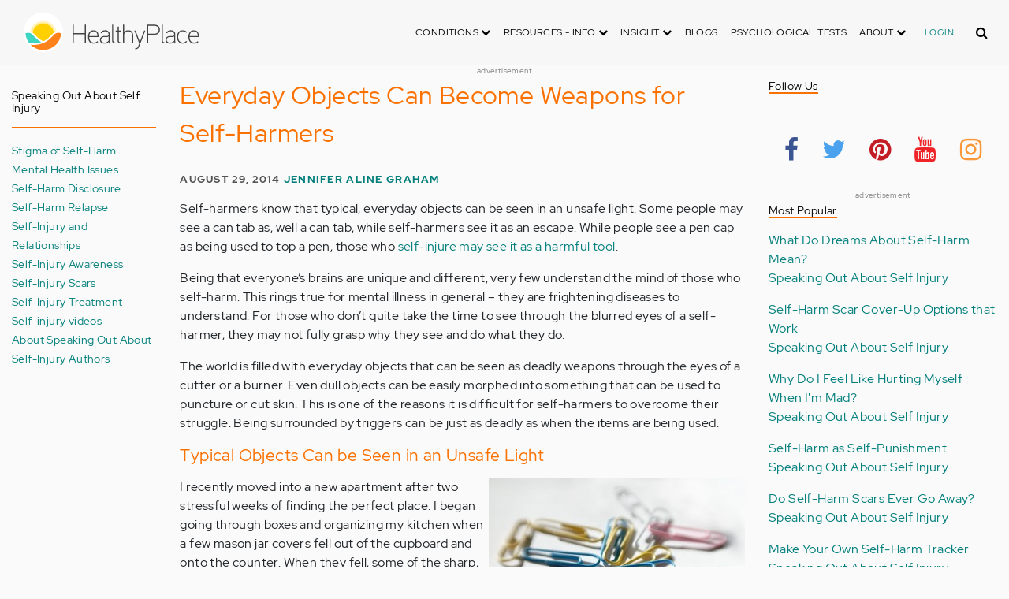

--- FILE ---
content_type: text/html; charset=UTF-8
request_url: https://aws.healthyplace.com/comment/89205
body_size: 39179
content:
<!DOCTYPE html>
<html  lang="en" dir="ltr" prefix="content: http://purl.org/rss/1.0/modules/content/  dc: http://purl.org/dc/terms/  foaf: http://xmlns.com/foaf/0.1/  og: http://ogp.me/ns#  rdfs: http://www.w3.org/2000/01/rdf-schema#  schema: http://schema.org/  sioc: http://rdfs.org/sioc/ns#  sioct: http://rdfs.org/sioc/types#  skos: http://www.w3.org/2004/02/skos/core#  xsd: http://www.w3.org/2001/XMLSchema# ">
  <head>
    <meta charset="utf-8" />
<script type="application/json+ld">{"@context":"http:\/\/schema.org","@type":["NewsArticle","BreadcrumbList"],"publisher":{"@type":"Organization","name":"Healthy Place","logo":{"@type":"ImageObject","url":"https:\/\/aws.healthyplace.com\/sites\/default\/files\/healthyplace.jpg"}},"author":{"@type":"Person","name":"Jennifer Aline Graham","url":"https:\/\/www.healthyplace.com\/blogs\/speakingoutaboutselfinjury\/2013\/05\/28\/about-jennifer-graham\/"},"headline":"Everyday Objects Can Become Weapons for Self-Harmers","datePublished":"2014-08-29 20:13:08","image":"https:\/\/aws.healthyplace.com\/sites\/default\/files\/uploads\/2014\/08\/HP-PIC-clips--325x221.jpg","itemListElement":[{"@type":"ListItem","position":1,"item":"https:\/\/aws.healthyplace.com\/blogs","name":"Blogs"},{"@type":"ListItem","position":5,"item":"https:\/\/aws.healthyplace.com\/blogs\/speakingoutaboutselfinjury\/2014\/08\/everyday-objects-can-become-weapons-for-self-harmers","name":"Everyday Objects Can Become Weapons for Self-Harmers"}]}</script>
<link rel="canonical" href="https://aws.healthyplace.com/blogs/speakingoutaboutselfinjury/2014/08/everyday-objects-can-become-weapons-for-self-harmers" />
<meta name="description" content="Simple, everyday objects can turn into unsafe weapons for self-harmers when in an unsafe, vulnerable state." />
<meta name="keywords" content="weapons for self-harmers" />
<meta name="Generator" content="Drupal 8 (https://www.drupal.org)" />
<meta name="MobileOptimized" content="width" />
<meta name="HandheldFriendly" content="true" />
<meta name="viewport" content="width=device-width, initial-scale=1.0" />
<script>var apbct_check_js_val = '1a3cfecff8d71df9c803bc90ea1cc371';</script>
<link rel="shortcut icon" href="/sites/default/files/favicon_1.ico" type="image/vnd.microsoft.icon" />
<link rel="revision" href="https://aws.healthyplace.com/blogs/speakingoutaboutselfinjury/2014/08/everyday-objects-can-become-weapons-for-self-harmers" />

    <title>Everyday Objects Can Become Weapons for Self-Harmers | HealthyPlace</title>
    <link rel="stylesheet" media="all" href="/sites/default/files/css/css_Ra5ALo2hfne9Pl3_oPK9G7T3VY7-HvAy7fHs47qHnoM.css" />
<link rel="stylesheet" media="all" href="/themes/custom/healthy_place/css/style.css?sa5js2" />

    
<!--[if lte IE 8]>
<script src="/sites/default/files/js/js_VtafjXmRvoUgAzqzYTA3Wrjkx9wcWhjP0G4ZnnqRamA.js"></script>
<![endif]-->

    <!-- Google Analytics -->
    <script>
      (function(i,s,o,g,r,a,m){i['GoogleAnalyticsObject']=r;i[r]=i[r]||function(){
      (i[r].q=i[r].q||[]).push(arguments)},i[r].l=1*new Date();a=s.createElement(o),
      m=s.getElementsByTagName(o)[0];a.async=1;a.src=g;m.parentNode.insertBefore(a,m)
      })(window,document,'script','https://www.google-analytics.com/analytics.js','ga');

      ga('create', 'UA-7475970-1', 'auto');
      ga('send', 'pageview');
    </script>
      <script type="text/javascript">if (!window.AdButler){(function(){var s = document.createElement("script"); s.async = true; s.type = "text/javascript";s.src = 'https://servedbyadbutler.com/app.js';var n = document.getElementsByTagName("script")[0]; n.parentNode.insertBefore(s, n);}());}</script>
      <script>
        var AdButler = AdButler || {}; AdButler.ads = AdButler.ads || [];
        AdButler.ads.push(function(){
          AdButler.enableLazyLoading();
        });
      </script>
      <!-- End Google Analytics -->
  </head>
  <body  class="path-node page-node-type-blog has-glyphicons dbootstrap" >
    <a href="#main-content" class="visually-hidden focusable skip-link">
      Skip to main content
    </a>
    
      <div class="dialog-off-canvas-main-canvas" data-off-canvas-main-canvas>
    
            
    
  <header class="site-header">
    <div class="container">
      <div class="row">
        <div class="col-12">
            <div class="region region-navigation">
    <nav
  aria-labelledby="block-healthy-place-main-menu-menu" id="block-healthy-place-main-menu" class="navbar navbar-default hp-navbar navbar-expand-lg">

  <div class="logo col-9 offset-1 col-md-8 offset-md-3 col-lg-4 offset-lg-0 order-last order-lg-first">
    <a href="https://aws.healthyplace.com/">
      <svg width="223" height="50" viewBox="0 0 223 50" fill="none" xmlns="http://www.w3.org/2000/svg">
        <path
          d="M79.011 15.268H77.481V25.978H63.575V15.268H62.011V39H63.575V27.406H77.481V39H79.011V15.268ZM95.039 29.888C95.039 25.672 93.135 22.408 88.783 22.408C83.649 22.408 81.711 26.114 81.711 30.84C81.711 35.77 83.785 39.306 89.123 39.306C91.469 39.306 93.135 38.592 94.495 37.096L93.509 36.212C92.387 37.436 90.959 37.946 89.123 37.946C84.737 37.946 83.275 35.09 83.207 30.976H95.039V29.888ZM83.207 29.82C83.479 26.148 85.077 23.768 88.749 23.768C92.387 23.768 93.577 26.488 93.645 29.82H83.207ZM109.063 36.45V26.93C109.063 24.176 106.275 22.34 103.623 22.34C100.767 22.34 98.625 23.36 97.605 25.842L98.863 26.25C99.679 24.346 101.685 23.7 103.521 23.7C105.357 23.7 107.669 24.89 107.669 27.066V28.868C106.785 29.786 105.663 29.786 104.745 29.786C104.745 29.786 102.365 29.786 102.195 29.786C99.067 29.82 96.687 31.52 96.687 34.478C96.687 37.708 99.237 39.34 102.467 39.34C104.473 39.34 106.003 38.762 107.805 37.232L108.315 39.204L109.573 38.898L109.063 36.45ZM107.669 35.804C106.071 37.334 104.575 38.048 102.467 38.048C100.359 38.048 98.081 36.994 98.081 34.478C98.081 31.996 100.189 30.976 102.229 30.976H105.085C105.969 30.976 106.377 30.942 107.669 30.228V35.804ZM115.718 37.674C113.984 37.504 113.542 36.348 113.542 35.294V15.268H112.148V35.294C112.148 37.504 113.236 38.83 115.752 38.966L115.718 37.674ZM123.57 22.68H120.646V17.716H119.184V22.68H116.634V23.972H119.184V35.294C119.184 37.47 120.17 39 122.55 39H123.06V37.708C121.326 37.64 120.646 37.096 120.646 35.226V23.972H123.57V22.68ZM138.982 29.65C138.982 25.264 137.18 22.34 132.488 22.34C130.788 22.34 128.612 23.122 127.558 25.06V15.268H126.096V39H127.558V27.814C127.558 25.4 130.21 23.768 132.386 23.768C136.466 23.768 137.588 26.284 137.588 29.65V39H138.982V29.65ZM152.849 22.68L147.375 37.198L141.935 22.68H140.405L146.627 39.102L145.233 42.774C144.689 44.202 143.839 45.188 141.901 45.188H141.561V46.48H141.901C144.247 46.514 145.709 45.426 146.559 43.216L154.379 22.68H152.849ZM172.806 21.694C172.806 16.934 169.576 15.268 165.054 15.268H156.35V39H157.914V28.12H165.088C169.644 28.12 172.806 26.488 172.806 21.694ZM171.276 21.694C171.276 25.808 168.386 26.726 165.054 26.726H157.914V16.764H165.054C168.352 16.764 171.276 17.614 171.276 21.694ZM178.578 37.674C176.844 37.504 176.402 36.348 176.402 35.294V15.268H175.008V35.294C175.008 37.504 176.096 38.83 178.612 38.966L178.578 37.674ZM192.313 36.45V26.93C192.313 24.176 189.525 22.34 186.873 22.34C184.017 22.34 181.875 23.36 180.855 25.842L182.113 26.25C182.929 24.346 184.935 23.7 186.771 23.7C188.607 23.7 190.919 24.89 190.919 27.066V28.868C190.035 29.786 188.913 29.786 187.995 29.786C187.995 29.786 185.615 29.786 185.445 29.786C182.317 29.82 179.937 31.52 179.937 34.478C179.937 37.708 182.487 39.34 185.717 39.34C187.723 39.34 189.253 38.762 191.055 37.232L191.565 39.204L192.823 38.898L192.313 36.45ZM190.919 35.804C189.321 37.334 187.825 38.048 185.717 38.048C183.609 38.048 181.331 36.994 181.331 34.478C181.331 31.996 183.439 30.976 185.479 30.976H188.335C189.219 30.976 189.627 30.942 190.919 30.228V35.804ZM207.331 24.754C205.733 23.122 204.339 22.374 201.925 22.374C196.927 22.374 194.547 26.114 194.547 30.84C194.547 35.566 196.927 39.272 201.925 39.272C204.339 39.272 205.733 38.558 207.331 36.926L206.277 35.974C205.087 37.232 203.863 37.98 201.925 37.98C197.437 37.98 196.077 34.444 196.077 30.84C196.077 27.236 197.437 23.666 201.925 23.666C203.863 23.666 205.087 24.414 206.277 25.672L207.331 24.754ZM222.353 29.888C222.353 25.672 220.449 22.408 216.097 22.408C210.963 22.408 209.025 26.114 209.025 30.84C209.025 35.77 211.099 39.306 216.437 39.306C218.783 39.306 220.449 38.592 221.809 37.096L220.823 36.212C219.701 37.436 218.273 37.946 216.437 37.946C212.051 37.946 210.589 35.09 210.521 30.976H222.353V29.888ZM210.521 29.82C210.793 26.148 212.391 23.768 216.063 23.768C219.701 23.768 220.891 26.488 220.959 29.82H210.521Z"
          fill="#434343"/>
        <path
          d="M25 50C38.8071 50 50 38.8071 50 25C50 11.1929 38.8071 0 25 0C11.1929 0 0 11.1929 0 25C0 38.8071 11.1929 50 25 50Z"
          fill="white"/>
        <path
          d="M17.2527 31.1294C19.4929 33.3385 22.1065 35.1276 24.9845 36.4188C27.8003 35.1587 30.3672 33.3696 32.5141 31.145L32.5297 31.1294L37.3679 26.2912C37.7257 25.9334 38.099 25.6067 38.5191 25.3111C37.2278 17.7971 30.0872 12.7411 22.5577 14.0479C16.8016 15.0436 12.2901 19.5551 11.2944 25.3111C11.6989 25.6067 12.0878 25.9334 12.4456 26.2912L17.2527 31.1294Z"
          fill="#FFD000"/>
        <path
          d="M40.168 24.3622C38.3167 15.9303 29.9782 10.5787 21.5463 12.43C15.588 13.7368 10.9209 18.3883 9.61414 24.3622C10.2209 24.6422 10.7965 24.9689 11.3254 25.3734L11.2632 25.3267C12.5544 17.7971 19.7106 12.7567 27.2246 14.0635C32.9807 15.0591 37.4922 19.5706 38.4878 25.3267L38.4256 25.3734C38.9701 24.9689 39.5457 24.6266 40.168 24.3622ZM12.1188 26.0112L12.1655 26.0579L12.1188 26.0112ZM11.8543 25.7778L11.8699 25.7934L11.8543 25.7778ZM37.6633 26.0112L37.6166 26.0579L37.6633 26.0112ZM37.9278 25.7778L37.8967 25.7934L37.9278 25.7778ZM37.6166 26.0579C37.5233 26.1357 37.4455 26.229 37.3522 26.3068C37.43 26.2134 37.5233 26.1357 37.6166 26.0579ZM37.8967 25.809C37.8189 25.8712 37.7411 25.949 37.6633 26.0112C37.7411 25.9334 37.8189 25.8712 37.8967 25.809ZM37.9278 25.7778C38.1145 25.6223 38.3011 25.4667 38.5034 25.3267L38.4412 25.3734C38.9857 24.9689 39.5613 24.6266 40.168 24.3622C39.3435 24.72 38.5967 25.2022 37.9278 25.7778Z"
          fill="#FFE987"/>
        <path
          d="M47.013 26.1512C44.2128 24.9533 40.9458 25.5756 38.799 27.738L33.9763 32.5607C31.4094 35.2054 28.3136 37.29 24.9066 38.659C21.1885 40.168 16.9882 40.9459 12.4455 40.9459C11.2476 40.9459 10.0498 40.8681 8.86743 40.7281C17.6727 49.6111 32.0162 49.6578 40.8992 40.8525C44.7884 36.9944 47.1531 31.8451 47.542 26.3846C47.3553 26.3068 47.1842 26.229 47.013 26.1512Z"
          fill="#FF8119"/>
        <path
          d="M10.9832 27.7536C8.82074 25.5912 5.56934 24.9689 2.76909 26.1668C2.61352 26.229 2.47351 26.3068 2.3335 26.369C2.62908 30.725 4.18477 34.8942 6.81389 38.379L8.33847 38.6279C9.69193 38.8301 11.0609 38.9235 12.4455 38.9235C16.0392 38.9235 19.3839 38.4101 22.4175 37.4145C20.0062 36.1232 17.7971 34.4898 15.8369 32.5763L10.9832 27.7536Z"
          fill="#3DD4C2"/>
        <path
          d="M24.9377 10.3454C16.8481 10.3143 9.81639 15.9148 8.02734 23.8021C8.57184 23.9422 9.10077 24.1288 9.61415 24.3622C11.4654 15.9303 19.8039 10.5943 28.2358 12.4456C34.1941 13.7524 38.8456 18.4039 40.1524 24.3622C40.6658 24.1288 41.1947 23.9422 41.7237 23.8021C39.9502 15.9459 32.9807 10.3765 24.9377 10.3454Z"
          fill="#FFF5C9"/>
      </svg>
    </a>
  </div>

  <button type="button" data-toggle="collapse" data-target="#hp-main-menu" aria-expanded="false"
          class="navbar-toggler col-1 col-lg-3 order-first order-lg-last"><i class="fa fa-bars"></i></button>
  <div id="hp-main-menu" class="collapse navbar-collapse hp-main-menu justify-content-end">
    
    
          
              <ul class="parent menu nav navbar-nav">
                            <li class="expanded dropdown static-dropdown nav-item color-black">
        <a href="/" class="dropdown-toggle nav-link text-uppercase" data-toggle="dropdown" role="button" aria-haspopup="true" aria-expanded="false">Conditions <i class="fa fa-chevron-down" aria-hidden="true"></i></a>
                                          <ul class="dropdown-menu">
                                  <li>
        <a href="/addictions" data-drupal-link-system-path="node/21335">Addiction</a>
                  </li>
                        <li>
        <a href="/abuse" data-drupal-link-system-path="node/58997">Abuse</a>
                  </li>
                        <li>
        <a href="/adhd" data-drupal-link-system-path="node/58998">ADD-ADHD</a>
                  </li>
                        <li>
        <a href="/alzheimers" data-drupal-link-system-path="node/59000">Alzheimer&#039;s</a>
                  </li>
                        <li>
        <a href="/anxiety-panic" data-drupal-link-system-path="node/59001">Anxiety-Panic</a>
                  </li>
                        <li>
        <a href="/bipolar-disorder" data-drupal-link-system-path="node/59002">Bipolar Disorder</a>
                  </li>
                        <li>
        <a href="/depression" data-drupal-link-system-path="node/59003">Depression</a>
                  </li>
                        <li>
        <a href="/diabetes" data-drupal-link-system-path="node/59004">Diabetes</a>
                  </li>
                        <li>
        <a href="/abuse/dissociative-identity-disorder/types-symptoms-causes-treatments" data-drupal-link-system-path="node/65077">Dissociative Disorder</a>
                  </li>
                        <li>
        <a href="/eating-disorders" data-drupal-link-system-path="node/80541">Eating Disorders</a>
                  </li>
                        <li>
        <a href="/gender" data-drupal-link-system-path="node/59006">Gender-GLBT</a>
                  </li>
                        <li>
        <a href="/ocd-related-disorders" data-drupal-link-system-path="node/59007">OCD Related Disorders</a>
                  </li>
                        <li>
        <a href="/conditions/neurodevelopmental-disorders">Neurodevelopmental Disorders</a>
                  </li>
                        <li>
        <a href="/parenting" data-drupal-link-system-path="node/82257">Parenting</a>
                  </li>
                        <li>
        <a href="/parkinsons-disease/information/parkinsons-disease-information-articles" data-drupal-link-system-path="node/81734">Parkinson&#039;s Disease</a>
                  </li>
                        <li>
        <a href="/personality-disorders" data-drupal-link-system-path="node/59010">Personality Disorders</a>
                  </li>
                        <li>
        <a href="/ptsd-and-stress-disorders" data-drupal-link-system-path="node/59011">PTSD and Stress Disorders</a>
                  </li>
                        <li>
        <a href="/relationships" data-drupal-link-system-path="node/59012">Relationships</a>
                  </li>
                        <li>
        <a href="/thought-disorders/schizoaffective-disorder-information/what-is-schizoaffective-disorder-dsm-5-criteria" data-drupal-link-system-path="node/78210">Schizoaffective Disorder</a>
                  </li>
                        <li>
        <a href="/thought-disorders" data-drupal-link-system-path="node/59013">Schizophrenia</a>
                  </li>
                        <li>
        <a href="/self-help" data-drupal-link-system-path="node/59014">Self-Help</a>
                  </li>
                        <li>
        <a href="/abuse/self-injury/self-injury-homepage" data-drupal-link-system-path="node/61543">Self-Injury</a>
                  </li>
                        <li>
        <a href="/sex" data-drupal-link-system-path="node/59015">Sex-Sexuality</a>
                  </li>
        </ul>
      
            </li>
                        <li class="expanded dropdown static-dropdown nav-item color-black">
        <a href="/other-info/psychiatric-disorder-definitions/adult-symptoms-of-mental-health-disorders" class="dropdown-toggle nav-link text-uppercase" data-toggle="dropdown" role="button" aria-haspopup="true" aria-expanded="false">Resources - Info <i class="fa fa-chevron-down" aria-hidden="true"></i></a>
                                          <ul class="dropdown-menu">
                                  <li>
        <a href="/other-info/psychiatric-disorder-definitions/adult-symptoms-of-mental-health-disorders" data-drupal-link-system-path="node/64960">Disorders Definitions</a>
                  </li>
                        <li>
        <a href="/other-info/psychiatric-medications/psychiatric-medications-pharmacology" data-drupal-link-system-path="node/60561">Psychiatric Medications</a>
                  </li>
                        <li>
        <a href="/other-info/mental-illness-overview/mental-health-information-toc" data-drupal-link-system-path="node/61421">Mental Health Information</a>
                  </li>
                        <li>
        <a href="/other-info/prescription-assistance-programs/free-or-low-cost-prescription-medication-assistance" data-drupal-link-system-path="node/61329">Prescription Assistance Programs</a>
                  </li>
                        <li>
        <a href="/other-info/resources/mental-health-hotline-numbers-and-referral-resources" data-drupal-link-system-path="node/63201">Resources-Hotlines</a>
                  </li>
                        <li>
        <a href="/other-info/traumatic-events/traumatic-events-and-how-to-cope" data-drupal-link-system-path="node/70761">Traumatic Events</a>
                  </li>
                        <li>
        <a href="/other-info/suicide/suicide-suicidal-thoughts-and-behaviors-toc" data-drupal-link-system-path="node/63158">Suicide</a>
                  </li>
                        <li>
        <a href="/other-info/sleep-disorders/sleep-disorders-and-sleep-problems-symptoms-to-treatments" data-drupal-link-system-path="node/67868">Sleep Disorders</a>
                  </li>
                        <li>
        <a href="/other-info/mental-health-newsletter/index" data-drupal-link-system-path="node/65934">HealthyPlace Newsletter</a>
                  </li>
                        <li>
        <a href="/other-info/transcripts/mental-health-conference-transcripts-toc" data-drupal-link-system-path="node/63575">Transcripts</a>
                  </li>
                        <li>
        <a href="/other-info/clinical-trials/mental-health-clinical-trials" data-drupal-link-system-path="node/65344">Clinical Trials</a>
                  </li>
        </ul>
      
            </li>
                        <li class="expanded dropdown static-dropdown nav-item color-black">
        <a href="/" class="dropdown-toggle nav-link text-uppercase" data-toggle="dropdown" role="button" aria-haspopup="true" aria-expanded="false">Insight <i class="fa fa-chevron-down" aria-hidden="true"></i></a>
                                          <ul class="dropdown-menu">
                                  <li>
        <a href="/insight/bookstore/mental-health-books" data-drupal-link-system-path="node/64974">Bookstore</a>
                  </li>
                        <li>
        <a href="/mental-health-videos" data-drupal-link-system-path="mental-health-videos">Mental Health Videos</a>
                  </li>
                        <li>
        <a href="/insight/quotes/mental-health-quotes-and-sayings" data-drupal-link-system-path="node/70713">Mental Health Quotes</a>
                  </li>
                        <li>
        <a href="/stigma/stand-up-for-mental-health/stand-up-for-mental-health-campaign" data-drupal-link-system-path="node/70594">Stand Up Campaign</a>
                  </li>
                        <li>
        <a href="/mood-journal" data-drupal-link-system-path="node/79292">Mood Journal</a>
                  </li>
        </ul>
      
            </li>
                      <li class="menu-item">
        <a href="/blogs" class="nav-link">Blogs</a>
                  </li>
                      <li class="menu-item">
        <a href="/psychological-tests" class="nav-link">Psychological Tests</a>
                  </li>
                        <li class="expanded dropdown static-dropdown nav-item color-black">
        <a href="/" class="dropdown-toggle nav-link text-uppercase" data-toggle="dropdown" role="button" aria-haspopup="true" aria-expanded="false">About <i class="fa fa-chevron-down" aria-hidden="true"></i></a>
                                          <ul class="dropdown-menu">
                                  <li>
        <a href="/about-healthyplace/about-us/about-healthyplace" data-drupal-link-system-path="node/64933">About Us</a>
                  </li>
                        <li>
        <a href="/about-healthyplace/about-us/contact-us" data-drupal-link-system-path="node/77674">How to Contact Us</a>
                  </li>
                        <li>
        <a href="/about-healthyplace/about-us/healthyplacecom-sitemap" data-drupal-link-system-path="node/65466">HealthyPlace Sitemap</a>
                  </li>
                        <li>
        <a href="/about-healthyplace/about-us/internet-tools" data-drupal-link-system-path="node/64939">Tools</a>
                  </li>
                        <li>
        <a href="/about-healthyplace/awards/healthyplace-mental-health-website-awards" data-drupal-link-system-path="node/70087">Awards</a>
                  </li>
                        <li>
        <a href="/about-healthyplace/information-for-advertisers/sponsoring-the-healthyplacecom-website" data-drupal-link-system-path="node/64941">Information for Advertisers</a>
                  </li>
                        <li>
        <a href="/about-healthyplace/about-us/advertising-and-promotions-policy" data-drupal-link-system-path="node/64935">Advertising Policy</a>
                  </li>
                        <li>
        <a href="/about-healthyplace/about-us/copyright-and-disclaimer-notices" data-drupal-link-system-path="node/64938">Disclaimer</a>
                  </li>
                        <li>
        <a href="/about-healthyplace/about-us/privacy-policy" data-drupal-link-system-path="node/64936">Privacy Policy</a>
                  </li>
                        <li>
        <a href="/about-healthyplace/about-us/terms-and-conditions-of-use" data-drupal-link-system-path="node/64937">Terms of Use</a>
                  </li>
        </ul>
      
            </li>
        </ul>
      

        <div class="d-block">
              <a class="text-uppercase text-xsmall hp-green nav-link" href="/user">Login</a>
          </div>
  </div>
</nav>
<section class="hp-search-block-form block block-hp-search block-custom-form-block clearfix" data-drupal-selector="hp-search-block-form" id="block-customsearchform">
  
    

      <form action="/search" method="get" id="hp-search-block-form" accept-charset="UTF-8">
  <div class="form-item js-form-item form-type-search js-form-type-search form-item-keys js-form-item-keys form-no-label form-group">
      <label for="global-search-form" class="control-label sr-only">Search</label>
  
  
  <input data-drupal-selector="global-search-form" class="form-search form-control d-md-none" placeholder="Search" type="search" id="global-search-form" name="keys" value="" size="15" maxlength="128" />

  
  
      <div id="global-search-form--description" class="description help-block">
      Enter the terms you wish to search for.
    </div>
  </div>
<input autocomplete="off" data-drupal-selector="form-tmqxaq5qyuhdcelaujlvhtwwomi6h1wr9ttrziwqnkm" type="hidden" name="form_build_id" value="form-TMQXaq5QYuHdceLAUjlVHtWWomI6h1WR9TtRziwQNkM" /><input data-drupal-selector="edit-hp-search-block-form" type="hidden" name="form_id" value="hp_search_block_form" /><div data-drupal-selector="edit-actions" class="form-actions form-group js-form-wrapper form-wrapper" id="edit-actions--2"><button data-drupal-selector="search-input" class="button js-form-submit form-submit btn-primary btn icon-before" type="submit" id="search-input" value="" name=""><span class="icon glyphicon glyphicon-search" aria-hidden="true"></span><i class="fa fa-search"></i></button></div>

</form>

  </section>


  </div>

        </div>
      </div>
    </div>
  </header>


  <main role="main" class="main-container container js-quickedit-main-content">
    <div class="row">
                              <div class="col-sm-12" role="heading">
              <div class="region region-header">
    
<section id="block-adblock-3" class="block block-ad-block clearfix">
  
            
<section class="block block- clearfix device-both position-adheader">
    
    <div class="text-center">
        <!-- Blogs-728x90 [async] -->
<script type="text/javascript">if (!window.AdButler){(function(){var s = document.createElement("script"); s.async = true; s.type = "text/javascript";s.src = 'https://servedbyadbutler.com/app.js';var n = document.getElementsByTagName("script")[0]; n.parentNode.insertBefore(s, n);}());}</script>
<script type="text/javascript">
var AdButler = AdButler || {}; AdButler.ads = AdButler.ads || [];
var abkw = window.abkw || '';
var plc188059 = window.plc188059 || 0;
document.write('<'+'div id="placement_188059_'+plc188059+'"></'+'div>');
AdButler.ads.push({handler: function(opt){ AdButler.register(166975, 188059, [728,90], 'placement_188059_'+opt.place, opt); }, opt: { place: plc188059++, keywords: abkw, domain: 'servedbyadbutler.com', click:'CLICK_MACRO_PLACEHOLDER' }});
</script>
    </div>
    <div class="text-center" style="font-size: 10px; color: #808080;">advertisement</div>
            
        
</section>



      
</section>

      
  </div>

          </div>
              
                              <aside class="col-sm-2" role="complementary">
              <div class="region region-sidebar-first hp-sidebar">
    <section #class="content-wrapper" id="block-contextualfilterblock" class="block block-contextual-filter-block clearfix">
  
      <h2 class="block-title">Speaking Out About Self Injury</h2>
    

      <div class="form-group"><div class="view view-term-menu view-id-term_menu view-display-id-block_1 js-view-dom-id-c395890725254ef3ce11f78544f6798c46ed1e43f209f477001fb59351b4ce6c">
  
    
      
      <div class="view-content">
          <div class="views-row"><div class="views-field views-field-name"><span class="field-content"><a href="/blogs/speakingoutaboutselfinjury/stigma-of-self-harm-speaking-out-about-self-injury" hreflang="en">Stigma of Self-Harm</a></span></div></div>
    <div class="views-row"><div class="views-field views-field-name"><span class="field-content"><a href="/blogs/speakingoutaboutselfinjury/mental-health-issues-speaking-out-about-self-injury" hreflang="en">Mental Health Issues</a></span></div></div>
    <div class="views-row"><div class="views-field views-field-name"><span class="field-content"><a href="/blogs/speakingoutaboutselfinjury/self-harm-disclosure-speaking-out-about-self-injury" hreflang="en">Self-Harm Disclosure</a></span></div></div>
    <div class="views-row"><div class="views-field views-field-name"><span class="field-content"><a href="/blogs/speakingoutaboutselfinjury/self-harm-relapse-speaking-out-about-self-injury" hreflang="en">Self-Harm Relapse</a></span></div></div>
    <div class="views-row"><div class="views-field views-field-name"><span class="field-content"><a href="/blogs/speakingoutaboutselfinjury/self-injury-and-relationships-speaking-out-about-self-injury" hreflang="en">Self-Injury and Relationships</a></span></div></div>
    <div class="views-row"><div class="views-field views-field-name"><span class="field-content"><a href="/blogs/speakingoutaboutselfinjury/self-injury-awareness-speaking-out-about-self-injury" hreflang="en">Self-Injury Awareness</a></span></div></div>
    <div class="views-row"><div class="views-field views-field-name"><span class="field-content"><a href="/blogs/speakingoutaboutselfinjury/self-injury-scars-speaking-out-about-self-injury" hreflang="en">Self-Injury Scars</a></span></div></div>
    <div class="views-row"><div class="views-field views-field-name"><span class="field-content"><a href="/blogs/speakingoutaboutselfinjury/self-injury-treatment-speaking-out-about-self-injury" hreflang="en">Self-Injury Treatment</a></span></div></div>
    <div class="views-row"><div class="views-field views-field-name"><span class="field-content"><a href="/blogs/speakingoutaboutselfinjury/self-injury-videos" hreflang="en">Self-injury videos</a></span></div></div>
    <div class="views-row"><div class="views-field views-field-name"><span class="field-content"><a href="/blogs/speakingoutaboutselfinjury/about-authors" hreflang="en">About Speaking Out About Self-Injury Authors</a></span></div></div>

    </div>
  
          </div>
</div>

  </section>


  </div>

          </aside>
              

      <section class="col-sm-7">

                                      <div class="highlighted">  <div class="region region-highlighted">
    <div data-drupal-messages-fallback class="hidden"></div>

  </div>
</div>
                  
                
                
                
                          <a id="main-content"></a>
            <div class="region region-content">
      

<article data-history-node-id="75218" role="article" about="/blogs/speakingoutaboutselfinjury/2014/08/everyday-objects-can-become-weapons-for-self-harmers" class="blog is-promoted full clearfix">
  
          <h1>Everyday Objects Can Become Weapons for Self-Harmers</h1>

      

        <div class="author info">
          August 29, 2014
          <a href="https://www.healthyplace.com/blogs/speakingoutaboutselfinjury/2013/05/28/about-jennifer-graham/">Jennifer Aline Graham</a>        
      </div>
  
  <div class="content">
    <div class="sharethis-wrapper">
      <span st_url="https://aws.healthyplace.com/blogs/speakingoutaboutselfinjury/2014/08/everyday-objects-can-become-weapons-for-self-harmers" st_title="Everyday Objects Can Become Weapons for Self-Harmers" class="st_facebook_button" displayText="facebook"></span>

      <span st_url="https://aws.healthyplace.com/blogs/speakingoutaboutselfinjury/2014/08/everyday-objects-can-become-weapons-for-self-harmers" st_title="Everyday Objects Can Become Weapons for Self-Harmers" class="st_twitter_button" displayText="twitter"></span>

      <span st_url="https://aws.healthyplace.com/blogs/speakingoutaboutselfinjury/2014/08/everyday-objects-can-become-weapons-for-self-harmers" st_title="Everyday Objects Can Become Weapons for Self-Harmers" class="st_pinterest_button" displayText="pinterest"></span>

      <span st_url="https://aws.healthyplace.com/blogs/speakingoutaboutselfinjury/2014/08/everyday-objects-can-become-weapons-for-self-harmers" st_title="Everyday Objects Can Become Weapons for Self-Harmers" class="st_print_button" displayText="print"></span>

      <span st_url="https://aws.healthyplace.com/blogs/speakingoutaboutselfinjury/2014/08/everyday-objects-can-become-weapons-for-self-harmers" st_title="Everyday Objects Can Become Weapons for Self-Harmers" class="st_email_button" displayText="email"></span>

      <span st_url="https://aws.healthyplace.com/blogs/speakingoutaboutselfinjury/2014/08/everyday-objects-can-become-weapons-for-self-harmers" st_title="Everyday Objects Can Become Weapons for Self-Harmers" class="st_sharethis_button" displayText="sharethis"></span>

  </div>

            <div class="field field--name-body field--type-text-with-summary field--label-hidden field--item"><p>Self-harmers know that typical, everyday objects can be seen in an unsafe light. Some people may see a can tab as, well a can tab, while self-harmers see it as an escape. While people see a pen cap as being used to top a pen, those who <a title="Why I Self-Harm: Why People Self-Injure" href="http://www.healthyplace.com/abuse/self-injury/why-i-self-harm-why-people-self-injure/" target="_blank">self-injure may see it as a harmful tool</a>.</p> <p>Being that everyone’s brains are unique and different, very few understand the mind of those who self-harm. This rings true for mental illness in general – they are frightening diseases to understand. For those who don’t quite take the time to see through the blurred eyes of a self-harmer, they may not fully grasp why they see and do what they do. </p> <p>The world is filled with everyday objects that can be seen as deadly weapons through the eyes of a cutter or a burner. Even dull objects can be easily morphed into something that can be used to puncture or cut skin. This is one of the reasons it is difficult for self-harmers to overcome their struggle. Being surrounded by triggers can be just as deadly as when the items are being used.</p> <h2>Typical Objects Can be Seen in an Unsafe Light</h2> <p><a style="color: #ff4b33; line-height: 19.200000762939453px; font-size: 16px;" rel="attachment wp-att-1604" href="http://www.healthyplace.com/blogs/speakingoutaboutselfinjury/2014/08/29/everyday-objects-can-become-weapons-for-self-harmers/hp-pic-clips/"><img class="alignright size-medium wp-image-1604" title="Everyday Objects Can Become Weapons for Self-Harmers " src="/sites/default/files/uploads/2014/08/HP-PIC-clips--325x221.jpg" alt="Simple, everyday objects can turn into unsafe weapons for self-harmers when in an unsafe, vulnerable state. " width="310" height="221" /></a></p> <p>I recently moved into a new apartment after two stressful weeks of finding the perfect place. I began going through boxes and organizing my kitchen when a few mason jar covers fell out of the cupboard and onto the counter. When they fell, some of the sharp, circular centers came out of the top and when I went to pick them up, I stared at them for a moment.</p> <p>I realized that six years before that very moment, I probably would have saved those sharp jar tops to use on my skin. I probably would have even <a title="Explaining Self-Harm Scars " href="http://www.healthyplace.com/abuse/self-injury/explaining-self-harm-scars-to-others/" target="_blank">made a self-harm mark</a> at that very moment just out of pure curiosity. It was hard for me to push those covers into the back of the cupboard and to stop thinking about what “past me” would have done with them. I was also proud of how I was able to do just that – push the sharp objects away.</p> <p>Some people come face-to-face with simple, everyday tools and are unable to just push those urges aside. A paperclip may be a paperclip one day and the next it is being used to hurt your body. For some people, it is hard to even use scissors or a razor without harmful memories hitting them in the face.</p> <p>It takes time to be able to face those demons and <a title="How to Stop Self-Harm " href="http://www.healthyplace.com/abuse/self-injury/how-to-stop-self-harm-self-injury-behaviors/" target="_blank">stop self-harming</a> without falling backwards and using them again for unsafe reasons. Some of us are able to push past those triggers, but still can’t fight the thoughts connected to them. It’s natural to connect certain thoughts with objects that connect you to your past. However, it is important to find the strength to push those negative thoughts aside before they become a battle once again.</p> <p><em>You can also find Jennifer Aline Graham on <a title="Jennifer Aline Graham on Google+" href="https://plus.google.com/u/0/117483760366472751032?rel=author" target="_blank" rel="noopener noreferrer">Google+</a>, <a href="https://www.facebook.com/NoonByJenniferAline?fref=ts" target="_blank" rel="noopener noreferrer">Facebook</a>, <a href="http://twitter.com/Jenni_Aline" target="_blank" rel="noopener noreferrer">Twitter</a> and her <a title="Jennifer Aline " href="http://www.jenniferaline.webs.com " target="_blank" rel="noopener noreferrer">website</a> is here. Find out more about <a href="http://www.amazon.com/Noon-Jennifer-Aline/dp/147922958X/ref=sr_1_1?ie=UTF8&amp;qid=1384575129&amp;sr=8-1&amp;keywords=jennifer+aline+noon">Noon</a> through Amazon.com.</em></p> </div>
      
    <div class="field field--name-blog-tags field--type-entity-reference field--label-above my-4">
        <span>Tags: </span>
                <span class="field--items">
                                        <span class="field--item"><a href="/blogs/tag/everyday-objects" hreflang="en">everyday objects</a></span>
                            <span class="field--item"><a href="/blogs/tag/triggers" hreflang="en">triggers</a></span>
                            <span class="field--item"><a href="/blogs/tag/urges" hreflang="en">urges</a></span>
                                </span>
            </div>


    <div class="apa-reference my-4 p-4"><p><strong>APA Reference</strong><br/>Aline, J.
        (2014, August 29). Everyday Objects Can Become Weapons for Self-Harmers, HealthyPlace. Retrieved
        on 2026, January 18 from https://www.healthyplace.com/blogs/speakingoutaboutselfinjury/2014/08/everyday-objects-can-become-weapons-for-self-harmers
      </p></div>

      <br /><br />
    <div class="author-image "><img src="" /></div>
    <div><h4>Author: Jennifer Aline Graham</h4></div>
    <div class="author-bio my-2"><p></p></div>
                <div class="row prevnext my-5 p-3 bg-white">
                <div class="col-sm-6 text-left"><i class="fa fa-chevron-left"></i> <a href="/blogs/speakingoutaboutselfinjury/2014/08/skin-versus-stress-stop-beating-yourself-up">Skin Versus Stress: Stop Beating Yourself Up</a></div>
                        <div class="col-sm-6 text-right"><a href="/blogs/speakingoutaboutselfinjury/2014/09/do-not-let-little-things-lead-to-self-harm">Do Not Let Little Things Lead to Self-Harm</a> <i class="fa fa-chevron-right"></i></div>
              </div>
          <section>

  
<article data-comment-user-id="0" id="comment-98594" class="js-comment">
    <mark class="hidden" data-comment-timestamp="1706030112"></mark>

  <footer>

        
  </footer>

  <div>
                <div class="comment-username"><strong>
            <div class="field field--name-user-name field--type-string field--label-hidden field--item">lulu</div>
      </strong></div>

    
    <div class="comment-created">January, 22 2024 at 11:38 pm</div>
    <div class="mb-2">
            <div class="field field--name-comment-body field--type-string-long field--label-hidden field--item"><p>Hi,<br />
I have been self-harming since I was 9. I just want to share some advice, if your friend also cuts, don't do it in front of them. Even if they want you to, it WILL make things awkward. It has happened to me twice with two different people. The first person blames me for all their cuts now (we broke up). Although it's an uncommon occurrence it could still happen, so if you wanna cut (which you probably shouldn't), just don't do it in front of people.</p>
</div>
      </div>
    <div class="mb-3"><ul class="links inline list-inline"><li class="comment-reply"><a href="/comment/reply/node/75218/comments/98594" rel="nofollow">Reply</a></li></ul></div>
  </div>
</article>

<article data-comment-user-id="0" id="comment-98136" class="js-comment">
    <mark class="hidden" data-comment-timestamp="1700500324"></mark>

  <footer>

        
  </footer>

  <div>
                <div class="comment-username"><strong>
            <div class="field field--name-user-name field--type-string field--label-hidden field--item">Lexie</div>
      </strong></div>

    
    <div class="comment-created">November, 18 2023 at 6:17 pm</div>
    <div class="mb-2">
            <div class="field field--name-comment-body field--type-string-long field--label-hidden field--item"><p>Hi<br />
I have been struggling for seven years. Having to move have no father on birth certificate, having a step father, having ADHD, ODD, and Anxiety, I have been verbally and mentally abused by everyone around, I am thinking that I'm worthless and nothing, but please make a journal about your feelings, just know that you are not alone</p>
</div>
      </div>
    <div class="mb-3"><ul class="links inline list-inline"><li class="comment-reply"><a href="/comment/reply/node/75218/comments/98136" rel="nofollow">Reply</a></li></ul></div>
  </div>
</article>

<article data-comment-user-id="0" id="comment-98078" class="js-comment">
    <mark class="hidden" data-comment-timestamp="1699549973"></mark>

  <footer>

        
  </footer>

  <div>
                <div class="comment-username"><strong>
            <div class="field field--name-user-name field--type-string field--label-hidden field--item">Kadence</div>
      </strong></div>

    
    <div class="comment-created">November, 8 2023 at 8:34 pm</div>
    <div class="mb-2">
            <div class="field field--name-comment-body field--type-string-long field--label-hidden field--item"><p>Hi, I'm Kadence. My self-harm got really bad in fifth grade because my mother is abusive. She always made me feel worthless, and now I'm completely hopeless. I still self-harm a little and cry nearly every night. I've tried to stop, but people kept shaming me and making fun of me for it. I was put in a mental hospital for overdose. I nearly killed myself, and sometimes I wish I did. I'm currently 12, I don't wanna be living like this. I wanna be outside, play hopscotch or something. I just wanna feel happiness again.</p>
</div>
      </div>
    <div class="mb-3"><ul class="links inline list-inline"><li class="comment-reply"><a href="/comment/reply/node/75218/comments/98078" rel="nofollow">Reply</a></li></ul></div>
  </div>
</article>

<div class="indented">
<article data-comment-user-id="0" id="comment-98091" class="js-comment">
    <mark class="hidden" data-comment-timestamp="1699894263"></mark>

  <footer>

              <p class="visually-hidden">In reply to <a href="/comment/98078#comment-98078" class="permalink" rel="bookmark" hreflang="en">Hi, I&#039;m Kadence. My self…</a> by <span lang="" typeof="schema:Person" property="schema:name" datatype="">Anonymous (not verified)</span></p>
    
  </footer>

  <div>
                <div class="comment-username"><strong>
            <div class="field field--name-user-name field--type-string field--label-hidden field--item">Kitty</div>
      </strong></div>

    
    <div class="comment-created">November, 11 2023 at 10:58 am</div>
    <div class="mb-2">
            <div class="field field--name-comment-body field--type-string-long field--label-hidden field--item"><p>I’m the same I am have hurt myself many times because my parents made me dump my boyfriend which was the one thing that made me so happy and I have locked myself in my room for 14 days now very little food and I cry everyday and night you are not alone in what you are going through many people are here for you P.S I’m the same age as you</p>
</div>
      </div>
    <div class="mb-3"><ul class="links inline list-inline"><li class="comment-reply"><a href="/comment/reply/node/75218/comments/98091" rel="nofollow">Reply</a></li></ul></div>
  </div>
</article>

<article data-comment-user-id="0" id="comment-99144" class="js-comment">
    <mark class="hidden" data-comment-timestamp="1712940178"></mark>

  <footer>

              <p class="visually-hidden">In reply to <a href="/comment/98078#comment-98078" class="permalink" rel="bookmark" hreflang="en">Hi, I&#039;m Kadence. My self…</a> by <span lang="" typeof="schema:Person" property="schema:name" datatype="">Anonymous (not verified)</span></p>
    
  </footer>

  <div>
                <div class="comment-username"><strong>
            <div class="field field--name-user-name field--type-string field--label-hidden field--item">Raine</div>
      </strong></div>

    
    <div class="comment-created">April, 11 2024 at 3:46 pm</div>
    <div class="mb-2">
            <div class="field field--name-comment-body field--type-string-long field--label-hidden field--item"><p>Hi, I know this is a late response, but I just wanted you know, you are not alone. I've been struggling with sh since I was 11. I've had some similar experiences to you and it took me a long time to even open up and talk about it. I still struggle with those memories and not knowing what to do about it. I still relapse sometimes. But it gets better. I know that's hard to hear, but it does. It just takes a while.</p>
</div>
      </div>
    <div class="mb-3"><ul class="links inline list-inline"><li class="comment-reply"><a href="/comment/reply/node/75218/comments/99144" rel="nofollow">Reply</a></li></ul></div>
  </div>
</article>
</div>
<article data-comment-user-id="0" id="comment-97565" class="js-comment">
    <mark class="hidden" data-comment-timestamp="1692982259"></mark>

  <footer>

        
  </footer>

  <div>
                <div class="comment-username"><strong>
            <div class="field field--name-user-name field--type-string field--label-hidden field--item">Annie</div>
      </strong></div>

    
    <div class="comment-created">August, 25 2023 at 10:35 am</div>
    <div class="mb-2">
            <div class="field field--name-comment-body field--type-string-long field--label-hidden field--item"><p>Recently I have been finding it hard to think of a reason that I should live. My life isn't bad at all. I have a caring mum and an awesome sister but I just can't find a reason. I can't see myself as anything but dead in the future. I don't who I am or what I want to become. I never feel good enough and im always disappointing my friends. I have been cancelling plans and avioding seeing them. I dont rlly want to be friends with them anymore because i dont want them to be hurt or sad when im not alive. I just dont know how to tell them. I haven't been going to school recently because it drains me but ik that if I don't go then I won't get an education and I won't be able to have a good life. The kids at my school and some of my friends are a bit mean to me. Sometimes they make small comments about my face or me acne and they dont mean to hurt me (i think) but it still does. One of my closer friends "T" is also struggling. She currently lives an hour and 10mins away from me but today she hurt herself and honestly I have been thinking about doing the same for the past year. Last night I tried but I couldn't do it. There is nothing wrong with my life and I think that I am just being dramatic but I haven't told anyone anything about how I've been feeling so im just using this as an excuse to vent. Ik I'm only 12 and still have my whole life ahead of me but idk if I want to live it. The world is to cruel and horrible for me to live in.</p>
</div>
      </div>
    <div class="mb-3"><ul class="links inline list-inline"><li class="comment-reply"><a href="/comment/reply/node/75218/comments/97565" rel="nofollow">Reply</a></li></ul></div>
  </div>
</article>

<div class="indented">
<article data-comment-user-id="0" id="comment-98037" class="js-comment">
    <mark class="hidden" data-comment-timestamp="1698857162"></mark>

  <footer>

              <p class="visually-hidden">In reply to <a href="/comment/97565#comment-97565" class="permalink" rel="bookmark" hreflang="en">Recently I have been finding…</a> by <span lang="" typeof="schema:Person" property="schema:name" datatype="">Anonymous (not verified)</span></p>
    
  </footer>

  <div>
                <div class="comment-username"><strong>
            <div class="field field--name-user-name field--type-string field--label-hidden field--item">AnonymousChristian</div>
      </strong></div>

    
    <div class="comment-created">October, 31 2023 at 10:35 pm</div>
    <div class="mb-2">
            <div class="field field--name-comment-body field--type-string-long field--label-hidden field--item"><p>"Cast all your anxieties on him, because he cares for you."        ~ 1 Peter 5:7<br />
Jesus died on the cross to know you. I found that even I've had problems before, the Bible can always bring me peace and remind me that there is someone who loves me, even if not many humans do. If you haven't already read it, please do.<br />
RECOMMENDATION:<br />
I suggest you begin with an NIV (New International Version) Bible instead of a KJV (King James Version) , just because it's a whole lot easier to understand than a KJV, which are complicated enough that my teachers sometimes have trouble understanding some of the verses.<br />
God bless you,<br />
          ~AnonymousChristian<br />
P.S. I'm 13 =)</p>
</div>
      </div>
    <div class="mb-3"><ul class="links inline list-inline"><li class="comment-reply"><a href="/comment/reply/node/75218/comments/98037" rel="nofollow">Reply</a></li></ul></div>
  </div>
</article>
</div>
<article data-comment-user-id="0" id="comment-97409" class="js-comment">
    <mark class="hidden" data-comment-timestamp="1691429382"></mark>

  <footer>

        
  </footer>

  <div>
                <div class="comment-username"><strong>
            <div class="field field--name-user-name field--type-string field--label-hidden field--item">Lily</div>
      </strong></div>

    
    <div class="comment-created">August, 7 2023 at 12:11 am</div>
    <div class="mb-2">
            <div class="field field--name-comment-body field--type-string-long field--label-hidden field--item"><p>Uh so I dont really know how to do this also considering my age... But I wanted to leave a reply because I'm sure others would understand.. So its so hard to think of what to say lets just talk about self harm because this is what the article is about so I've been self harming for 5 years and half the time I didn't even know and you could be like "how could you not know" well 5-6 years ago... (I was 5, I'm turning 11) I saw someone say there father was mentally abusive? I was abused since I was 3 because I wasn't "perfect"  it was mostly verbally\mentally but it would turn physical at points so yeah I've been doing it for a while I would bite myself or use knives but they would just leave slight scratches and recently I've started choking myself til I almost faint and I have blades now so.. Yayy(can you hear the sarcasm?) I dereal or derealize myself? Not sure I might have eating disorder(s) and I've been depressed since I can remember I've had OCD and social anxiety as well along with ADD and I have been trying to stop because what if someone finds out? What if someone sees? You or sorry I don't know and I won't test it. I have 4 or so months to stop or else everyone will see and because of my eating disorder I literally never eat unless forced but because i rarely eat and the disorder I want to throw up afterwards or even the thought of food and liquids.. Just feels bad<br />
this or writing this feels so weird so I'd like no judgement if that's okay?<br />
-just some awkward girl with mental problems</p>
</div>
      </div>
    <div class="mb-3"><ul class="links inline list-inline"><li class="comment-reply"><a href="/comment/reply/node/75218/comments/97409" rel="nofollow">Reply</a></li></ul></div>
  </div>
</article>

<div class="indented">
<article data-comment-user-id="0" id="comment-97467" class="js-comment">
    <mark class="hidden" data-comment-timestamp="1692038759"></mark>

  <footer>

              <p class="visually-hidden">In reply to <a href="/comment/97409#comment-97409" class="permalink" rel="bookmark" hreflang="en">Uh so I dont really know how…</a> by <span lang="" typeof="schema:Person" property="schema:name" datatype="">Anonymous (not verified)</span></p>
    
  </footer>

  <div>
                <div class="comment-username"><strong>
            <div class="field field--name-user-name field--type-string field--label-hidden field--item">-just a teenage girl with issues</div>
      </strong></div>

    
    <div class="comment-created">August, 13 2023 at 12:39 am</div>
    <div class="mb-2">
            <div class="field field--name-comment-body field--type-string-long field--label-hidden field--item"><p>i don’t really know how to start this but i’m also a awkward girl with mental problems, honestly not sure how i ended up on this website but i read your comment and i deeply relate to what your going through. i never want to eat anything even if i’m hungry i don’t have the energy or motivation to do simple things like clean my room. i wake up thinking about cutting or killing myself, i just don’t want to feel or be anything (not sure if that makes sense) i don’t know what’s wrong with me. i’m starting 11 grade soon and last year was really hard. this guy from my math class assaulted me during class and i didn’t even say anything to anyone. i hate myself for not standing up for myself and being so passive but idk maybe i deserved it. sorry for getting way off topic and ranting it just feels nice to write what i feel without feeling judged. anyway i hope things get better for you with your relationship with eating and cutting, it’s hard trust me i understand.</p>
</div>
      </div>
    <div class="mb-3"><ul class="links inline list-inline"><li class="comment-reply"><a href="/comment/reply/node/75218/comments/97467" rel="nofollow">Reply</a></li></ul></div>
  </div>
</article>

<article data-comment-user-id="0" id="comment-98135" class="js-comment">
    <mark class="hidden" data-comment-timestamp="1700500324"></mark>

  <footer>

              <p class="visually-hidden">In reply to <a href="/comment/97409#comment-97409" class="permalink" rel="bookmark" hreflang="en">Uh so I dont really know how…</a> by <span lang="" typeof="schema:Person" property="schema:name" datatype="">Anonymous (not verified)</span></p>
    
  </footer>

  <div>
                <div class="comment-username"><strong>
            <div class="field field--name-user-name field--type-string field--label-hidden field--item">Lexie</div>
      </strong></div>

    
    <div class="comment-created">November, 18 2023 at 6:08 pm</div>
    <div class="mb-2">
            <div class="field field--name-comment-body field--type-string-long field--label-hidden field--item"><p>Hi, I am thinking about self harming . I have ADHD , Anxiety, And ODD(oppositional definement disorder). It is very hard to not self harm , currently I'm trying not to, but I have too.  I have very little tolerance of the yelling, have sometimes anger issues, the reason as to why I want to do it is because I am worthless and  and nothing so don't worry I feel your pain even though I have no abusive parents physically, but I feel like they are abusive verbally and mentally</p>
</div>
      </div>
    <div class="mb-3"><ul class="links inline list-inline"><li class="comment-reply"><a href="/comment/reply/node/75218/comments/98135" rel="nofollow">Reply</a></li></ul></div>
  </div>
</article>
</div>
<article data-comment-user-id="0" id="comment-97268" class="js-comment">
    <mark class="hidden" data-comment-timestamp="1689874634"></mark>

  <footer>

        
  </footer>

  <div>
                <div class="comment-username"><strong>
            <div class="field field--name-user-name field--type-string field--label-hidden field--item">Phoenix </div>
      </strong></div>

    
    <div class="comment-created">July, 19 2023 at 8:23 pm</div>
    <div class="mb-2">
            <div class="field field--name-comment-body field--type-string-long field--label-hidden field--item"><p>I constantly feel like I have to self harm, just to feel something. The fact that I am only 13 makes me feel worse. I came out as trans at 11, my original name continues to be used and it makes me feel terrible. I try to be open minded but it makes me feel, just confused. I wish I was different. I wish I could be good looking. Its crazy on how people can call themselves ugly and be so pretty. I can give people confidence but never give myself that same support. I  just, I'm tired. I think I am going to give up soon. I probably just feel this way for attention but its eating me up. I don't want anyone to feel bad for me. I am just a girl who wishes she could be something different. Right? I feel like maybe I just want to be a guy to be different, maybe I'm not valid. Maybe I shouldn't exist, I wasn't meant to be here anyway. I'm surprised my mother even came back. I'm just so, empty all the time. I'm done. I'm just done.<br />
For everyone out there who feels the same about anything I said, you are loved and please keep yourself safe and healthy. There are people who care. Sometimes you just have to wait for those people to come along.</p>
</div>
      </div>
    <div class="mb-3"><ul class="links inline list-inline"><li class="comment-reply"><a href="/comment/reply/node/75218/comments/97268" rel="nofollow">Reply</a></li></ul></div>
  </div>
</article>

<div class="indented">
<article data-comment-user-id="0" id="comment-97359" class="js-comment">
    <mark class="hidden" data-comment-timestamp="1690909223"></mark>

  <footer>

              <p class="visually-hidden">In reply to <a href="/comment/97268#comment-97268" class="permalink" rel="bookmark" hreflang="en">I constantly feel like I…</a> by <span lang="" typeof="schema:Person" property="schema:name" datatype="">Anonymous (not verified)</span></p>
    
  </footer>

  <div>
                <div class="comment-username"><strong>
            <div class="field field--name-user-name field--type-string field--label-hidden field--item">L0nely_B1tch</div>
      </strong></div>

    
    <div class="comment-created">July, 31 2023 at 10:25 pm</div>
    <div class="mb-2">
            <div class="field field--name-comment-body field--type-string-long field--label-hidden field--item"><p>Hi I'm Em and I've been self harming for over a year now. I'm 13. I lost my brother a few years ago, my dad was mentally abusive and I've been struggling with undiagnosed autism my whole life. I use a pair of tweezers to cut my arms and thighs. It's like a realise ig, a way to get it out. It feels like I'll never stop. I hate myself and I deserve it. It's an addiction so please anybody reading this article looking for ways to cut. Please don't, it only goes downhill.<br />
Em x</p>
</div>
      </div>
    <div class="mb-3"><ul class="links inline list-inline"><li class="comment-reply"><a href="/comment/reply/node/75218/comments/97359" rel="nofollow">Reply</a></li></ul></div>
  </div>
</article>

<article data-comment-user-id="0" id="comment-97559" class="js-comment">
    <mark class="hidden" data-comment-timestamp="1692982259"></mark>

  <footer>

              <p class="visually-hidden">In reply to <a href="/comment/97268#comment-97268" class="permalink" rel="bookmark" hreflang="en">I constantly feel like I…</a> by <span lang="" typeof="schema:Person" property="schema:name" datatype="">Anonymous (not verified)</span></p>
    
  </footer>

  <div>
                <div class="comment-username"><strong>
            <div class="field field--name-user-name field--type-string field--label-hidden field--item">Vince</div>
      </strong></div>

    
    <div class="comment-created">August, 24 2023 at 9:25 pm</div>
    <div class="mb-2">
            <div class="field field--name-comment-body field--type-string-long field--label-hidden field--item"><p>I'm vince, about to be 15, I've been struggling with self harm for about a year now. I am trans male, and my mother is verbally abusive. whenever she makes some hurtful comment, I feel the desperate need to self harm. I guess it is my way of releasing frustration, I crave the feeling when I am stressed or frustrated. I also do it when I feel guilty about something. I guess its also a way of punishing myself. It makes me feel a little bit more valid as a person if I put myself through pain, I don't even know if that makes sense. I need to talk about it, but my mother won't allow me therapy, and it isn't the kind of thing you can just bring up to someone. I've relapsed, and I really don't know what to do or where to find help.</p>
</div>
      </div>
    <div class="mb-3"><ul class="links inline list-inline"><li class="comment-reply"><a href="/comment/reply/node/75218/comments/97559" rel="nofollow">Reply</a></li></ul></div>
  </div>
</article>
</div>
<article data-comment-user-id="0" id="comment-97096" class="js-comment">
    <mark class="hidden" data-comment-timestamp="1687794440"></mark>

  <footer>

        
  </footer>

  <div>
                <div class="comment-username"><strong>
            <div class="field field--name-user-name field--type-string field--label-hidden field--item">M</div>
      </strong></div>

    
    <div class="comment-created">June, 25 2023 at 6:49 pm</div>
    <div class="mb-2">
            <div class="field field--name-comment-body field--type-string-long field--label-hidden field--item"><p>I'm 16, and have been self harming since I was I think 13-14. I still do, and it's really hard for me to get passed it, I used to use thumb tacks or stupid little things, but then one day I accidentally shattered a picture frame, and now I have so many pieces of the glass stored around me room. It's difficult for me to stop. I don't really know why I do it, but I just do. I sometimes do it just to see the blood, or to feel something. Sometimes I do it because I feel like I deserve to feel this way. I usually do it when I wake up for school in the morning, or I even do it at school. I found this article by searching up other items that can be used as self harm. I really am trying to stop, but it's so difficult. Nobody knows about how I feel. I just take low dosage Zoloft for my anxiety, and even that doesn't work. I'm sitting here typing this as the leg of my shorts is starting to become blood stained.</p>
</div>
      </div>
    <div class="mb-3"><ul class="links inline list-inline"><li class="comment-reply"><a href="/comment/reply/node/75218/comments/97096" rel="nofollow">Reply</a></li></ul></div>
  </div>
</article>

<article data-comment-user-id="0" id="comment-96662" class="js-comment">
    <mark class="hidden" data-comment-timestamp="1683048037"></mark>

  <footer>

        
  </footer>

  <div>
                <div class="comment-username"><strong>
            <div class="field field--name-user-name field--type-string field--label-hidden field--item">June</div>
      </strong></div>

    
    <div class="comment-created">May, 1 2023 at 8:24 pm</div>
    <div class="mb-2">
            <div class="field field--name-comment-body field--type-string-long field--label-hidden field--item"><p>For the last few days I've been fighting the urge to self harm and the thing that kept me away from doing it today was bc all the good knives were in the dishwasher ( the other clean one have a "dull" edge idk but they don't cut very well ). I self harmed once and i want to do it again<br />
Some trans 14 yo</p>
</div>
      </div>
    <div class="mb-3"><ul class="links inline list-inline"><li class="comment-reply"><a href="/comment/reply/node/75218/comments/96662" rel="nofollow">Reply</a></li></ul></div>
  </div>
</article>

<article data-comment-user-id="0" id="comment-96651" class="js-comment">
    <mark class="hidden" data-comment-timestamp="1682959639"></mark>

  <footer>

        
  </footer>

  <div>
                <div class="comment-username"><strong>
            <div class="field field--name-user-name field--type-string field--label-hidden field--item">M</div>
      </strong></div>

    
    <div class="comment-created">April, 30 2023 at 8:32 pm</div>
    <div class="mb-2">
            <div class="field field--name-comment-body field--type-string-long field--label-hidden field--item"><p>I've been depressed since I was ten suicidal since 11 and started sh about six months ago (I am 12) I am undiagnosed but pretty sure i have depression and social anxiety. which makes it worse bc i feel like I have no reason to feel this way. my parents are probably mentally and verbally abusive but idk. I am basically raising my four siblings. I just want to die i stopped pretending to be happy and it tore my family apart even more.i used to go to therapy bc of me and my moms relationship but my mom doesn't let me go anymore bc i told them my dad hits me.which was apparently lying. My parent refuse to accept i might not be ok so they " diagnose" me with autism, ocd, adhd, something like defiance disorder. Even if i do have autism or adhd or something my parents can't diagnose me with that. Life has no point anymore at school my friends keep calling me emo and I hate it. Idk what to do anymore. My friend saw blood dripping under the bathroom stall and didn't even care.i wish i never existed and i really just don't know what to do. I almost don't want to feel better idk why. Hiding my sh scars is so hard i want to stop but also not.i feel like i have no friends bc my parents won't let me have even a flip phone and that's how all my friend communicate. I already have plans for suicide i just really need help please help me</p>
</div>
      </div>
    <div class="mb-3"><ul class="links inline list-inline"><li class="comment-reply"><a href="/comment/reply/node/75218/comments/96651" rel="nofollow">Reply</a></li></ul></div>
  </div>
</article>

<div class="indented">
<article data-comment-user-id="128749" id="comment-96655" class="js-comment">
    <mark class="hidden" data-comment-timestamp="1682959972"></mark>

  <footer>

              <p class="visually-hidden">In reply to <a href="/comment/96651#comment-96651" class="permalink" rel="bookmark" hreflang="en">I&#039;ve been depressed since I…</a> by <span lang="" typeof="schema:Person" property="schema:name" datatype="">Anonymous (not verified)</span></p>
    
  </footer>

  <div>
          <div class="d-flex flex-row mb-3">
        <div class="comment-icon mr-2"><a href="https://www.healthyplace.com/blogs/survivinged/2017/09/introduction-to-mary-elizabeth-schurrer/"><img alt="Author Image" src=""/></a>
        </div>
        <div class="comment-username align-self-end"><a href="https://www.healthyplace.com/blogs/survivinged/2017/09/introduction-to-mary-elizabeth-schurrer/"><strong>
            <div class="field field--name-user-name field--type-string field--label-hidden field--item">Mary-Elizabeth Schurrer</div>
      </strong></a></div>
      </div>
    
    <div class="comment-created">May, 1 2023 at 11:52 am</div>
    <div class="mb-2">
            <div class="field field--name-comment-body field--type-string-long field--label-hidden field--item"><p>Hi M,<br />
Thank you so much for reaching out. It can be difficult to express that you need help, so this is a courageous and important step you've taken. I am so sorry to hear that you are hurting—I would encourage you to continue seeking out those who can offer you support, resources, and assistance. The HealthyPlace mental health referral page is an excellent place to access more information on organizations and confidential hotline numbers that might be useful to you. Here is a link to the page: <a href="https://www.healthyplace.com/other-info/resources/mental-health-hotline-numbers-and-referral-resources">https://www.healthyplace.com/other-info/resources/mental-health-hotline-numbers-and-refer…</a>. In the meantime, I know it's hard, but please keep reaching out.<br />
Mary-Elizabeth Schurrer<br />
HealthyPlace Comment Moderator</p>
</div>
      </div>
    <div class="mb-3"><ul class="links inline list-inline"><li class="comment-reply"><a href="/comment/reply/node/75218/comments/96655" rel="nofollow">Reply</a></li></ul></div>
  </div>
</article>
</div>
<article data-comment-user-id="0" id="comment-96498" class="js-comment">
    <mark class="hidden" data-comment-timestamp="1681231227"></mark>

  <footer>

        
  </footer>

  <div>
                <div class="comment-username"><strong>
            <div class="field field--name-user-name field--type-string field--label-hidden field--item">Anonymous</div>
      </strong></div>

    
    <div class="comment-created">April, 10 2023 at 7:54 pm</div>
    <div class="mb-2">
            <div class="field field--name-comment-body field--type-string-long field--label-hidden field--item"><p>I've been dealing with severe depression for almost 5 years now. I'm 11 currently and it's my first year of middle school. A lot has happened since it started and I've lost a lot of people close to me. I self harmed a bit last year and started again this year. I cut my thigh with a sewing pin and have lost a lot of people who were dear to me because they didn't like that I self harmed. I've also had to deal with panic attacks, anxiety, and bullying. I feel worthless and don't know what to do anymore. A little while ago I started stashing my pills away in my room until I'm able to OD. My friend told me to throw them out but I can't bring myself to do it. What should I do?</p>
</div>
      </div>
    <div class="mb-3"><ul class="links inline list-inline"><li class="comment-reply"><a href="/comment/reply/node/75218/comments/96498" rel="nofollow">Reply</a></li></ul></div>
  </div>
</article>

<div class="indented">
<article data-comment-user-id="0" id="comment-96528" class="js-comment">
    <mark class="hidden" data-comment-timestamp="1681581390"></mark>

  <footer>

              <p class="visually-hidden">In reply to <a href="/comment/96498#comment-96498" class="permalink" rel="bookmark" hreflang="en">I&#039;ve been dealing with…</a> by <span lang="" typeof="schema:Person" property="schema:name" datatype="">Anonymous (not verified)</span></p>
    
  </footer>

  <div>
                <div class="comment-username"><strong>
            <div class="field field--name-user-name field--type-string field--label-hidden field--item">jessivia</div>
      </strong></div>

    
    <div class="comment-created">April, 14 2023 at 7:51 pm</div>
    <div class="mb-2">
            <div class="field field--name-comment-body field--type-string-long field--label-hidden field--item"><p>don’t do it please, it’s not worth it. your friend will miss you when your gone, leaving is just being selfish and all of the pain you had will move onto them. you don’t know me but my name is jessivia and i love you. please stay. contact me if you need insta- jess_ivia<br />
snap- jess_ivia tiktok- jess_ivia</p>
</div>
      </div>
    <div class="mb-3"><ul class="links inline list-inline"><li class="comment-reply"><a href="/comment/reply/node/75218/comments/96528" rel="nofollow">Reply</a></li></ul></div>
  </div>
</article>

<article data-comment-user-id="0" id="comment-96578" class="js-comment">
    <mark class="hidden" data-comment-timestamp="1682096212"></mark>

  <footer>

              <p class="visually-hidden">In reply to <a href="/comment/96498#comment-96498" class="permalink" rel="bookmark" hreflang="en">I&#039;ve been dealing with…</a> by <span lang="" typeof="schema:Person" property="schema:name" datatype="">Anonymous (not verified)</span></p>
    
  </footer>

  <div>
                <div class="comment-username"><strong>
            <div class="field field--name-user-name field--type-string field--label-hidden field--item">Liv&lt;3</div>
      </strong></div>

    
    <div class="comment-created">April, 21 2023 at 12:06 am</div>
    <div class="mb-2">
            <div class="field field--name-comment-body field--type-string-long field--label-hidden field--item"><p>Please please please don't save your pills in your room. i get how hard it can be to throw them away. you've been dealing with all of this for a while. 5 years. you're eleven. you've been dealing with severe depression since you were 6. i know what it's like losing friends because you self harm. i self harm too. from one self harmed to another: please don't OD. i'm 14, turning 15 this year. i'll be here for you. you can dm me on discord anytime you need.  you are not worthless. i know it might sound really stupid and cheesy, but it's true. please feel open to reach out to the suicide hotline (988) anytime you need.</p>
</div>
      </div>
    <div class="mb-3"><ul class="links inline list-inline"><li class="comment-reply"><a href="/comment/reply/node/75218/comments/96578" rel="nofollow">Reply</a></li></ul></div>
  </div>
</article>
</div>
<article data-comment-user-id="0" id="comment-95998" class="js-comment">
    <mark class="hidden" data-comment-timestamp="1676048706"></mark>

  <footer>

        
  </footer>

  <div>
                <div class="comment-username"><strong>
            <div class="field field--name-user-name field--type-string field--label-hidden field--item">Sofia</div>
      </strong></div>

    
    <div class="comment-created">February, 9 2023 at 8:46 pm</div>
    <div class="mb-2">
            <div class="field field--name-comment-body field--type-string-long field--label-hidden field--item"><p>Hi, my name is Sofia. I've been struggling with self harm since I was 11. I am 13 now. I don't know how to stop, and I feel like I'm disapointing the one I worship (Aphrodite). I burn, cut, and hit myself. I don't even know why I do it anymore, I just do it when I'm bored at this point. It's an addiction like no other, and deserves to be treated as such.</p>
</div>
      </div>
    <div class="mb-3"><ul class="links inline list-inline"><li class="comment-reply"><a href="/comment/reply/node/75218/comments/95998" rel="nofollow">Reply</a></li></ul></div>
  </div>
</article>

<div class="indented">
<article data-comment-user-id="159047" id="comment-96021" class="js-comment">
    <mark class="hidden" data-comment-timestamp="1676321904"></mark>

  <footer>

              <p class="visually-hidden">In reply to <a href="/comment/95998#comment-95998" class="permalink" rel="bookmark" hreflang="en">Hi, my name is Sofia. I&#039;ve…</a> by <span lang="" typeof="schema:Person" property="schema:name" datatype="">Anonymous (not verified)</span></p>
    
  </footer>

  <div>
          <div class="d-flex flex-row mb-3">
        <div class="comment-icon mr-2"><a href="https://www.healthyplace.com/blogs/speakingoutaboutselfinjury/2020/2/introduction-kim-berkley-author-speaking-out-about-self-injury"><img alt="Author Image" src=""/></a>
        </div>
        <div class="comment-username align-self-end"><a href="https://www.healthyplace.com/blogs/speakingoutaboutselfinjury/2020/2/introduction-kim-berkley-author-speaking-out-about-self-injury"><strong>
            <div class="field field--name-user-name field--type-string field--label-hidden field--item">Kim Berkley</div>
      </strong></a></div>
      </div>
    
    <div class="comment-created">February, 13 2023 at 2:58 pm</div>
    <div class="mb-2">
            <div class="field field--name-comment-body field--type-string-long field--label-hidden field--item"><p>Hi Sofia,<br />
I'm sorry you've been dealing with SH and all the difficult things that come with it. Quitting can be difficult, but it absolutely IS possible and worth the effort in the end. My first advice is usually to reach out to someone if you can; this comment was a good start. If there's any family or friend you can talk to about what you're going through, that's even better--even if you don't tell them you SH right away, just sharing some of your feelings and what you're struggling with can help a lot. Even better, if you can, would be to talk to a mental health specialist; you might try and see if your school has a free counseling program you could take advantage of. Again, even if you don't talk about the SH (which could get reported to your parents, FYI), talking through some of your feelings might be a way to crack open the door to healing.<br />
Otherwise, I've written a bit about trying to heal on your own if you absolutely can't reach out to anyone at this time:<br />
<a href="https://www.healthyplace.com/blogs/speakingoutaboutselfinjury/2022/11/can-you-stop-self-harming-without-therapy">https://www.healthyplace.com/blogs/speakingoutaboutselfinjury/2022/11/can-you-stop-self-h…</a><br />
I hope that helps. I wish you the best and hope you are able to start healing soon. Take care.<br />
Sincerely,<br />
Kim</p>
</div>
      </div>
    <div class="mb-3"><ul class="links inline list-inline"><li class="comment-reply"><a href="/comment/reply/node/75218/comments/96021" rel="nofollow">Reply</a></li></ul></div>
  </div>
</article>
</div>
<article data-comment-user-id="0" id="comment-95669" class="js-comment">
    <mark class="hidden" data-comment-timestamp="1672938789"></mark>

  <footer>

        
  </footer>

  <div>
                <div class="comment-username"><strong>
            <div class="field field--name-user-name field--type-string field--label-hidden field--item">jersie </div>
      </strong></div>

    
    <div class="comment-created">January, 4 2023 at 3:35 pm</div>
    <div class="mb-2">
            <div class="field field--name-comment-body field--type-string-long field--label-hidden field--item"><p>hi im jersie and ive been battling sh for a year now and its been hard last few months to stop myself from just grabbing my blade and ripping my skin because my mum and new step dad arnt making it easier 2 months into there relationship and my mum is pregnant and they r engaged im hsppy for them tho im 5 months clean and i wont be doing it again because i have the best bouyfriend a girl could ask for but my life got a bit easier since i got rid of the toxic people and made lots and lots of new frinds and boyfriend we have been together 3 months today thx for reading.... jersie x</p>
</div>
      </div>
    <div class="mb-3"><ul class="links inline list-inline"><li class="comment-reply"><a href="/comment/reply/node/75218/comments/95669" rel="nofollow">Reply</a></li></ul></div>
  </div>
</article>

<div class="indented">
<article data-comment-user-id="159047" id="comment-95730" class="js-comment">
    <mark class="hidden" data-comment-timestamp="1673132962"></mark>

  <footer>

              <p class="visually-hidden">In reply to <a href="/comment/95669#comment-95669" class="permalink" rel="bookmark" hreflang="en">hi im jersie and ive been…</a> by <span lang="" typeof="schema:Person" property="schema:name" datatype="">Anonymous (not verified)</span></p>
    
  </footer>

  <div>
          <div class="d-flex flex-row mb-3">
        <div class="comment-icon mr-2"><a href="https://www.healthyplace.com/blogs/speakingoutaboutselfinjury/2020/2/introduction-kim-berkley-author-speaking-out-about-self-injury"><img alt="Author Image" src=""/></a>
        </div>
        <div class="comment-username align-self-end"><a href="https://www.healthyplace.com/blogs/speakingoutaboutselfinjury/2020/2/introduction-kim-berkley-author-speaking-out-about-self-injury"><strong>
            <div class="field field--name-user-name field--type-string field--label-hidden field--item">Kim Berkley</div>
      </strong></a></div>
      </div>
    
    <div class="comment-created">January, 7 2023 at 5:09 pm</div>
    <div class="mb-2">
            <div class="field field--name-comment-body field--type-string-long field--label-hidden field--item"><p>Hi Jersie,<br />
Thanks for your comment. I'm sorry things have been hard but I'm so glad you're healing and that you've got friends and a boyfriend to help support you even when things with your family are difficult. Five months clean is a huge achievement! I hope that number keeps rising, but know even relapse is just a bump in the road to recovery, not the end.<br />
Take care,<br />
Kim</p>
</div>
      </div>
    <div class="mb-3"><ul class="links inline list-inline"><li class="comment-reply"><a href="/comment/reply/node/75218/comments/95730" rel="nofollow">Reply</a></li></ul></div>
  </div>
</article>
</div>
<article data-comment-user-id="0" id="comment-95409" class="js-comment">
    <mark class="hidden" data-comment-timestamp="1671039505"></mark>

  <footer>

        
  </footer>

  <div>
                <div class="comment-username"><strong>
            <div class="field field--name-user-name field--type-string field--label-hidden field--item">person</div>
      </strong></div>

    
    <div class="comment-created">December, 5 2022 at 12:34 am</div>
    <div class="mb-2">
            <div class="field field--name-comment-body field--type-string-long field--label-hidden field--item"><p>i am 15 years old and i self-harm it doesn't matter if my parents take away everything i'm still going to cut. I use anything at this point pencil sharpeners,tacs,pencils,led,pens,earrings,paperclips,erasers, maybe even my own fingernails at this stage don't get addicted i'm warning you.</p>
</div>
      </div>
    <div class="mb-3"><ul class="links inline list-inline"><li class="comment-reply"><a href="/comment/reply/node/75218/comments/95409" rel="nofollow">Reply</a></li></ul></div>
  </div>
</article>

<div class="indented">
<article data-comment-user-id="159047" id="comment-95717" class="js-comment">
    <mark class="hidden" data-comment-timestamp="1673129226"></mark>

  <footer>

              <p class="visually-hidden">In reply to <a href="/comment/95409#comment-95409" class="permalink" rel="bookmark" hreflang="en">i am 15 years old and i self…</a> by <span lang="" typeof="schema:Person" property="schema:name" datatype="">Anonymous (not verified)</span></p>
    
  </footer>

  <div>
          <div class="d-flex flex-row mb-3">
        <div class="comment-icon mr-2"><a href="https://www.healthyplace.com/blogs/speakingoutaboutselfinjury/2020/2/introduction-kim-berkley-author-speaking-out-about-self-injury"><img alt="Author Image" src=""/></a>
        </div>
        <div class="comment-username align-self-end"><a href="https://www.healthyplace.com/blogs/speakingoutaboutselfinjury/2020/2/introduction-kim-berkley-author-speaking-out-about-self-injury"><strong>
            <div class="field field--name-user-name field--type-string field--label-hidden field--item">Kim Berkley</div>
      </strong></a></div>
      </div>
    
    <div class="comment-created">January, 7 2023 at 4:07 pm</div>
    <div class="mb-2">
            <div class="field field--name-comment-body field--type-string-long field--label-hidden field--item"><p>Hi,<br />
I'm so sorry to hear that you're struggling like this, though it's nice of you to try and use it as a means of deterring others from experiencing the same difficulties you have. Know that, no matter how desperate to hurt yourself you feel now, recovery IS possible. When you're ready, please check out this resource page—there are some hotlines and resources there that you may find helpful, if and when you choose to try and stop hurting yourself:<br />
<a href="https://www.healthyplace.com/other-info/resources/mental-health-hotline-numbers-and-referral-resources">https://www.healthyplace.com/other-info/resources/mental-health-hotline-numbers-and-refer…</a><br />
Know that you do not deserve to hurt like this. Know that you are worthy of healing. And know I am rooting for you, even when you feel like no one else is. You are not alone.<br />
Sincerely,<br />
Kim</p>
</div>
      </div>
    <div class="mb-3"><ul class="links inline list-inline"><li class="comment-reply"><a href="/comment/reply/node/75218/comments/95717" rel="nofollow">Reply</a></li></ul></div>
  </div>
</article>
</div>
<article data-comment-user-id="0" id="comment-95408" class="js-comment">
    <mark class="hidden" data-comment-timestamp="1671039232"></mark>

  <footer>

        
  </footer>

  <div>
                <div class="comment-username"><strong>
            <div class="field field--name-user-name field--type-string field--label-hidden field--item">skylar</div>
      </strong></div>

    
    <div class="comment-created">December, 5 2022 at 12:29 am</div>
    <div class="mb-2">
            <div class="field field--name-comment-body field--type-string-long field--label-hidden field--item"><p>I have been cutting since i was 10 years old i am 13 now. I had always been a bit sad since i was a little kid, when i was 10 i got this idea that i would start cutting but that didn't work out i soon got addicted  and my family found out.My parents have sent me to the mental hospital a lot and i have a bunch of unwanted scars, All i'm trying to say is don't self-harm you will get bullied, you will have scars, you will become addicted, and most importantly don't do it for attention or to fit in.Just be yourself.I am 2 weeks clean and i hope that you will listen and don't self-harm please it is not good i promise,and if you do self-harm ik it can be hard to stop but just don't become like me please.Live your life to it's fullest.&lt;3 -Skylar</p>
</div>
      </div>
    <div class="mb-3"><ul class="links inline list-inline"><li class="comment-reply"><a href="/comment/reply/node/75218/comments/95408" rel="nofollow">Reply</a></li></ul></div>
  </div>
</article>

<div class="indented">
<article data-comment-user-id="159047" id="comment-95716" class="js-comment">
    <mark class="hidden" data-comment-timestamp="1673129046"></mark>

  <footer>

              <p class="visually-hidden">In reply to <a href="/comment/95408#comment-95408" class="permalink" rel="bookmark" hreflang="en">I have been cutting since i…</a> by <span lang="" typeof="schema:Person" property="schema:name" datatype="">Anonymous (not verified)</span></p>
    
  </footer>

  <div>
          <div class="d-flex flex-row mb-3">
        <div class="comment-icon mr-2"><a href="https://www.healthyplace.com/blogs/speakingoutaboutselfinjury/2020/2/introduction-kim-berkley-author-speaking-out-about-self-injury"><img alt="Author Image" src=""/></a>
        </div>
        <div class="comment-username align-self-end"><a href="https://www.healthyplace.com/blogs/speakingoutaboutselfinjury/2020/2/introduction-kim-berkley-author-speaking-out-about-self-injury"><strong>
            <div class="field field--name-user-name field--type-string field--label-hidden field--item">Kim Berkley</div>
      </strong></a></div>
      </div>
    
    <div class="comment-created">January, 7 2023 at 4:04 pm</div>
    <div class="mb-2">
            <div class="field field--name-comment-body field--type-string-long field--label-hidden field--item"><p>Hi Skylar,<br />
Thank you so much for your comment. I am so sorry for all of the things you went through, but it's lovely that you wanted to share all of that in the hopes of deterring others from self-harm and inspiring them to love themselves better. Two weeks clean is excellent; I hope that number continues to rise. And be sure to take your own advice and don't be hard on yourself; you deserve every bit of the compassion you're showing here for others. :)<br />
Sincerely,<br />
Kim</p>
</div>
      </div>
    <div class="mb-3"><ul class="links inline list-inline"><li class="comment-reply"><a href="/comment/reply/node/75218/comments/95716" rel="nofollow">Reply</a></li></ul></div>
  </div>
</article>
</div>
<article data-comment-user-id="0" id="comment-95281" class="js-comment">
    <mark class="hidden" data-comment-timestamp="1669651807"></mark>

  <footer>

        
  </footer>

  <div>
                <div class="comment-username"><strong>
            <div class="field field--name-user-name field--type-string field--label-hidden field--item">ash</div>
      </strong></div>

    
    <div class="comment-created">November, 27 2022 at 3:57 pm</div>
    <div class="mb-2">
            <div class="field field--name-comment-body field--type-string-long field--label-hidden field--item"><p>i am cutting for 4 moths now..its terrible it gets worser and just want to attempt suicide...my friend i name her "S" gets trough alot of pain to..she wnats to attempt suicide to an has a bad eating disorder(me to btw) but she has shit parents they dont even care bout her my parents in that way are littlle bit nicer but idk what to do i am aslogoing trough pancick attacks and i have anxiety how can in help 'S' and  myself? xxx, ash</p>
</div>
      </div>
    <div class="mb-3"><ul class="links inline list-inline"><li class="comment-reply"><a href="/comment/reply/node/75218/comments/95281" rel="nofollow">Reply</a></li></ul></div>
  </div>
</article>

<div class="indented">
<article data-comment-user-id="159047" id="comment-95714" class="js-comment">
    <mark class="hidden" data-comment-timestamp="1673128604"></mark>

  <footer>

              <p class="visually-hidden">In reply to <a href="/comment/95281#comment-95281" class="permalink" rel="bookmark" hreflang="en">i am cutting for 4 moths now…</a> by <span lang="" typeof="schema:Person" property="schema:name" datatype="">Anonymous (not verified)</span></p>
    
  </footer>

  <div>
          <div class="d-flex flex-row mb-3">
        <div class="comment-icon mr-2"><a href="https://www.healthyplace.com/blogs/speakingoutaboutselfinjury/2020/2/introduction-kim-berkley-author-speaking-out-about-self-injury"><img alt="Author Image" src=""/></a>
        </div>
        <div class="comment-username align-self-end"><a href="https://www.healthyplace.com/blogs/speakingoutaboutselfinjury/2020/2/introduction-kim-berkley-author-speaking-out-about-self-injury"><strong>
            <div class="field field--name-user-name field--type-string field--label-hidden field--item">Kim Berkley</div>
      </strong></a></div>
      </div>
    
    <div class="comment-created">January, 7 2023 at 3:56 pm</div>
    <div class="mb-2">
            <div class="field field--name-comment-body field--type-string-long field--label-hidden field--item"><p>Hi Ash,<br />
I'm so sorry I didn't get back to you sooner. I hope that you are still here, and that you see this.<br />
I know there is very little a stranger on the internet can say that will make things feel okay when you feel so low that you feel like you can't keep going anymore. But I am going to try my best, because I do want you and your friend 'S' to stay in this world and experience better things than what you have experienced lately. There IS beauty in this world and there ARE things worth living for, and often pain—even very deep pain, like you and your friend seem to be feeling—does pass, or at least abates for long enough to let us enjoy those good things worth fighting for.<br />
I am not a mental health expert; please know that. But I do highly recommend working with one if you can; it can be so helpful to have someone in your corner who can really get to know you, your situation, and your specific needs for recovery. It may take some time to find the right one, so know if you don't hit it off with the first therapist you try, that doesn't necessarily mean therapy isn't for you.<br />
However, I know that therapy isn't always an option, and if it's not for you or for your friend, the best thing you can do is to try and take care of yourselves—starting in the most basic ways. Are you eating regular, balanced meals? Are you sleeping enough? Are you showering regularly? I hope this doesn't sound patronizing; I've been to emotional places so low that even those things are difficult to do, and if you're in that sort of place, that's the best thing to start with. Just making sure that you are doing things for your mind and body that will help them cope with what's going on. Given that you both have eating disorders, I realize food is a serious concern here; this is another reason to try and reach out to a therapist, or even a regular doctor to start with, if you can. Simply ensuring your body has the right nutrients and the right amount of fuel (food) to survive on can play SUCH a major role in how we feel and our overall outlook on life.<br />
It seems like you and your friend S can talk to each other about these things to some extent. That's great. But it's important to be able to talk to someone who is NOT feeling as low as you do right now, someone who can listen with empathy but also help you see beyond what you're going through and remind you that there IS hope and reasons to keep going. If not a professional, then someone you trust—a friend, a family member, even possibly a teacher or someone of that nature. There are also hotlines you can call where people will listen when you need a friendly ear and help connect you to resources that will help you feel better.<br />
Please check out this page for some of those hotline numbers and resources:<br />
<a href="https://www.healthyplace.com/other-info/resources/mental-health-hotline-numbers-and-referral-resources">https://www.healthyplace.com/other-info/resources/mental-health-hotline-numbers-and-refer…</a><br />
I don't know what else to say except this: that I have had panic attacks too, and struggled with both anxiety and depression. And while I can't say I know exactly how you feel, because everybody has a unique experience of life and everything in it, I will say that I know what it feels like to feel like there's no point in going on, like life is nothing but pain and darkness.<br />
But it's not; it just FEELS that way. I have lived long enough to walk through to the other side of those feelings and feel grateful that I am still here. I think you will be able to do the same. I hope so. Things can and do get better. I hope you stick around to watch that happen.<br />
Sincerely,<br />
Kim</p>
</div>
      </div>
    <div class="mb-3"><ul class="links inline list-inline"><li class="comment-reply"><a href="/comment/reply/node/75218/comments/95714" rel="nofollow">Reply</a></li></ul></div>
  </div>
</article>
</div>
<article data-comment-user-id="0" id="comment-91991" class="js-comment">
    <mark class="hidden" data-comment-timestamp="1633970937"></mark>

  <footer>

        
  </footer>

  <div>
                <div class="comment-username"><strong>
            <div class="field field--name-user-name field--type-string field--label-hidden field--item">Bella</div>
      </strong></div>

    
    <div class="comment-created">October, 8 2021 at 4:47 pm</div>
    <div class="mb-2">
            <div class="field field--name-comment-body field--type-string-long field--label-hidden field--item"><p>I am 13 I have 5 siblings and two parents that want to think im responsible for their kids well being. I try and try and cant seem to let the feeling go that i'll never be able to have a normal childhood. Ive been self harming since i was 7 and had 4 suicied attemts since them my parents only know about 1. Ive never been happy and my parents are just degrading me and telling me im just an ungrateful bitch, hopefuly soon ill be out of my misery.</p>
</div>
      </div>
    <div class="mb-3"><ul class="links inline list-inline"><li class="comment-reply"><a href="/comment/reply/node/75218/comments/91991" rel="nofollow">Reply</a></li></ul></div>
  </div>
</article>

<div class="indented">
<article data-comment-user-id="159047" id="comment-92005" class="js-comment">
    <mark class="hidden" data-comment-timestamp="1634139287"></mark>

  <footer>

              <p class="visually-hidden">In reply to <a href="/comment/91991#comment-91991" class="permalink" rel="bookmark" hreflang="en">I am 13 I have 5 siblings…</a> by <span lang="" typeof="schema:Person" property="schema:name" datatype="">Anonymous (not verified)</span></p>
    
  </footer>

  <div>
          <div class="d-flex flex-row mb-3">
        <div class="comment-icon mr-2"><a href="https://www.healthyplace.com/blogs/speakingoutaboutselfinjury/2020/2/introduction-kim-berkley-author-speaking-out-about-self-injury"><img alt="Author Image" src=""/></a>
        </div>
        <div class="comment-username align-self-end"><a href="https://www.healthyplace.com/blogs/speakingoutaboutselfinjury/2020/2/introduction-kim-berkley-author-speaking-out-about-self-injury"><strong>
            <div class="field field--name-user-name field--type-string field--label-hidden field--item">Kim Berkley</div>
      </strong></a></div>
      </div>
    
    <div class="comment-created">October, 13 2021 at 10:34 am</div>
    <div class="mb-2">
            <div class="field field--name-comment-body field--type-string-long field--label-hidden field--item"><p>Hi Bella,<br />
It sounds like you feel a lot of pressure and generally overwhelmed by your situation, which sounds very stressful. I'm so sorry you've been put in a position where you feel so much weight on your shoulders. For what it's worth, I'm glad that you are still here, and that you took the opportunity to reach out via this comment for support. That's an excellent step in the right direction.<br />
Does your school have a counseling program? If so, I would strongly urge you to speak to a counselor and talk to them about what is going on. A mental health professional can help you address a complicated situation like this and find ways to feel better without hurting yourself. I know that it might feel, at times, like there is no way out or that you have no hope of ever being happy, but please believe me when I say that's not true. It may take some time, but recovery IS possible and you CAN feel better. A counselor can also arrange for your parents to have important discussions about your mental health and how they can better support it—as well as that of your other siblings. In a worst-case scenario, a counselor can also help you and your siblings get out of your household if your living situation is, or becomes, abusive.<br />
If there is not a counselor available at your school, or if you are not comfortable talking to them about your situation, you can also call or text a hotline, where someone can help you figure out what you can do to change your situation and improve your state of mind.<br />
This page has an excellent list of hotlines and other resources you can turn to for help:<br />
<a href="https://www.healthyplace.com/other-info/resources/mental-health-hotline-numbers-and-referral-resources">https://www.healthyplace.com/other-info/resources/mental-health-hotline-numbers-and-refer…</a><br />
Above all, please do not give up on yourself or on your future. The only constant in life is change, and your circumstances CAN change for the better. Just keep in mind that you will likely need some help to make that happen, so please do reach out to a counselor or hotline as soon as possible. Please also feel free to comment again here or elsewhere on the blog if you have more questions or concerns you'd like to discuss.<br />
Sincerely,<br />
Kim</p>
</div>
      </div>
    <div class="mb-3"><ul class="links inline list-inline"><li class="comment-reply"><a href="/comment/reply/node/75218/comments/92005" rel="nofollow">Reply</a></li></ul></div>
  </div>
</article>
</div>
<article data-comment-user-id="0" id="comment-91743" class="js-comment">
    <mark class="hidden" data-comment-timestamp="1630520145"></mark>

  <footer>

        
  </footer>

  <div>
                <div class="comment-username"><strong>
            <div class="field field--name-user-name field--type-string field--label-hidden field--item">Asher</div>
      </strong></div>

    
    <div class="comment-created">August, 31 2021 at 4:46 pm</div>
    <div class="mb-2">
            <div class="field field--name-comment-body field--type-string-long field--label-hidden field--item"><p>Hello!<br />
I have been clean for about 4 years now! It does get better, I promise. Just hang in there because you deserve happiness and love and appreciation and you will get it sooner than you think. Until then, don't be afraid to ask for help.<br />
We love you :)</p>
</div>
      </div>
    <div class="mb-3"><ul class="links inline list-inline"><li class="comment-reply"><a href="/comment/reply/node/75218/comments/91743" rel="nofollow">Reply</a></li></ul></div>
  </div>
</article>

<article data-comment-user-id="0" id="comment-91018" class="js-comment">
    <mark class="hidden" data-comment-timestamp="1621273553"></mark>

  <footer>

        
  </footer>

  <div>
                <div class="comment-username"><strong>
            <div class="field field--name-user-name field--type-string field--label-hidden field--item">Mikaela</div>
      </strong></div>

    
    <div class="comment-created">May, 14 2021 at 9:07 pm</div>
    <div class="mb-2">
            <div class="field field--name-comment-body field--type-string-long field--label-hidden field--item"><p>I'm really just tired of life. My mom is verbally abusive, and even when she found out I've been trying to commit suicide, she doesn't care. My parents just dumped me in a mental hospital. They monitor everything I do, and I absolutely hate it. I overthink everything, have anger issues, and extreme anxiety disorder. Antidepressants don't work, and recently, I've started cutting my neck. I don't know why I'm typing this, I just want to get the pain out. If anyone has advice for me, please help. I'm just done with life.</p>
</div>
      </div>
    <div class="mb-3"><ul class="links inline list-inline"><li class="comment-reply"><a href="/comment/reply/node/75218/comments/91018" rel="nofollow">Reply</a></li></ul></div>
  </div>
</article>

<div class="indented">
<article data-comment-user-id="128749" id="comment-91030" class="js-comment">
    <mark class="hidden" data-comment-timestamp="1621273884"></mark>

  <footer>

              <p class="visually-hidden">In reply to <a href="/comment/91018#comment-91018" class="permalink" rel="bookmark" hreflang="en">I&#039;m really just tired of…</a> by <span lang="" typeof="schema:Person" property="schema:name" datatype="">Anonymous (not verified)</span></p>
    
  </footer>

  <div>
          <div class="d-flex flex-row mb-3">
        <div class="comment-icon mr-2"><a href="https://www.healthyplace.com/blogs/survivinged/2017/09/introduction-to-mary-elizabeth-schurrer/"><img alt="Author Image" src=""/></a>
        </div>
        <div class="comment-username align-self-end"><a href="https://www.healthyplace.com/blogs/survivinged/2017/09/introduction-to-mary-elizabeth-schurrer/"><strong>
            <div class="field field--name-user-name field--type-string field--label-hidden field--item">Mary-Elizabeth Schurrer</div>
      </strong></a></div>
      </div>
    
    <div class="comment-created">May, 17 2021 at 12:51 pm</div>
    <div class="mb-2">
            <div class="field field--name-comment-body field--type-string-long field--label-hidden field--item"><p>Hi Mikaela,<br />
Thank you for reaching out with your comment. I am so sorry to hear that you are in the midst of all this pain right now. I would encourage you to seek out resources that can help you take the steps toward healing. Please see HealthyPlace's list of hotline numbers and mental health interventions here: <a href="https://www.healthyplace.com/other-info/resources/mental-health-hotline-numbers-and-referral-resources">https://www.healthyplace.com/other-info/resources/mental-health-hotline-numbers-and-refer…</a>. In addition you might find our online Anxiety Community (<a href="https://www.healthyplace.com/anxiety-panic">https://www.healthyplace.com/anxiety-panic</a>) and Self-Injury Community (<a href="https://www.healthyplace.com/abuse/self-injury/self-injury-homepage">https://www.healthyplace.com/abuse/self-injury/self-injury-homepage</a>) to be supportive as well. I know it can be difficult, but please reach out for help.<br />
Mary-Elizabeth Schurrer<br />
Comment Moderator</p>
</div>
      </div>
    <div class="mb-3"><ul class="links inline list-inline"><li class="comment-reply"><a href="/comment/reply/node/75218/comments/91030" rel="nofollow">Reply</a></li></ul></div>
  </div>
</article>

<article data-comment-user-id="0" id="comment-96247" class="js-comment">
    <mark class="hidden" data-comment-timestamp="1678733356"></mark>

  <footer>

              <p class="visually-hidden">In reply to <a href="/comment/91018#comment-91018" class="permalink" rel="bookmark" hreflang="en">I&#039;m really just tired of…</a> by <span lang="" typeof="schema:Person" property="schema:name" datatype="">Anonymous (not verified)</span></p>
    
  </footer>

  <div>
                <div class="comment-username"><strong>
            <div class="field field--name-user-name field--type-string field--label-hidden field--item">Gypzy </div>
      </strong></div>

    
    <div class="comment-created">March, 12 2023 at 4:35 am</div>
    <div class="mb-2">
            <div class="field field--name-comment-body field--type-string-long field--label-hidden field--item"><p>Me too love me too I'm in care and I'm so sick of moving every month and not trusting anyone</p>
</div>
      </div>
    <div class="mb-3"><ul class="links inline list-inline"><li class="comment-reply"><a href="/comment/reply/node/75218/comments/96247" rel="nofollow">Reply</a></li></ul></div>
  </div>
</article>

<article data-comment-user-id="0" id="comment-96246" class="js-comment">
    <mark class="hidden" data-comment-timestamp="1678733356"></mark>

  <footer>

              <p class="visually-hidden">In reply to <a href="/comment/91018#comment-91018" class="permalink" rel="bookmark" hreflang="en">I&#039;m really just tired of…</a> by <span lang="" typeof="schema:Person" property="schema:name" datatype="">Anonymous (not verified)</span></p>
    
  </footer>

  <div>
                <div class="comment-username"><strong>
            <div class="field field--name-user-name field--type-string field--label-hidden field--item">Gypzy </div>
      </strong></div>

    
    <div class="comment-created">March, 12 2023 at 4:35 am</div>
    <div class="mb-2">
            <div class="field field--name-comment-body field--type-string-long field--label-hidden field--item"><p>Me too love me too I'm in care and I'm so sick of moving every month and not trusting anyone</p>
</div>
      </div>
    <div class="mb-3"><ul class="links inline list-inline"><li class="comment-reply"><a href="/comment/reply/node/75218/comments/96246" rel="nofollow">Reply</a></li></ul></div>
  </div>
</article>

<article data-comment-user-id="0" id="comment-96248" class="js-comment">
    <mark class="hidden" data-comment-timestamp="1678733602"></mark>

  <footer>

              <p class="visually-hidden">In reply to <a href="/comment/91018#comment-91018" class="permalink" rel="bookmark" hreflang="en">I&#039;m really just tired of…</a> by <span lang="" typeof="schema:Person" property="schema:name" datatype="">Anonymous (not verified)</span></p>
    
  </footer>

  <div>
                <div class="comment-username"><strong>
            <div class="field field--name-user-name field--type-string field--label-hidden field--item">Gypzy </div>
      </strong></div>

    
    <div class="comment-created">March, 12 2023 at 4:35 am</div>
    <div class="mb-2">
            <div class="field field--name-comment-body field--type-string-long field--label-hidden field--item"><p>Me too love me too I'm in care and I'm so sick of moving every month and not trusting anyone</p>
</div>
      </div>
    <div class="mb-3"><ul class="links inline list-inline"><li class="comment-reply"><a href="/comment/reply/node/75218/comments/96248" rel="nofollow">Reply</a></li></ul></div>
  </div>
</article>
</div>
<article data-comment-user-id="0" id="comment-90341" class="js-comment">
    <mark class="hidden" data-comment-timestamp="1610554177"></mark>

  <footer>

        
  </footer>

  <div>
                <div class="comment-username"><strong>
            <div class="field field--name-user-name field--type-string field--label-hidden field--item">Amanda </div>
      </strong></div>

    
    <div class="comment-created">January, 12 2021 at 7:47 pm</div>
    <div class="mb-2">
            <div class="field field--name-comment-body field--type-string-long field--label-hidden field--item"><p>I got to the point of using a steak knife...<br />
I am in a lot of pain, suicide attempts, self harm, pushing people away.<br />
I cant take it anymore. I'm done, I'm tired and just want to have 2 seconds of peace..<br />
except in my house you don't get that.<br />
my older brother is DEAD my older sister is missing.<br />
my little brother is in 7th grade at my school...<br />
but even he can't keep me here anymore.<br />
i've been fighting for too long.<br />
I'm sorry, I'm done....<br />
-an 8th grader</p>
</div>
      </div>
    <div class="mb-3"><ul class="links inline list-inline"><li class="comment-reply"><a href="/comment/reply/node/75218/comments/90341" rel="nofollow">Reply</a></li></ul></div>
  </div>
</article>

<div class="indented">
<article data-comment-user-id="128749" id="comment-90345" class="js-comment">
    <mark class="hidden" data-comment-timestamp="1610554406"></mark>

  <footer>

              <p class="visually-hidden">In reply to <a href="/comment/90341#comment-90341" class="permalink" rel="bookmark" hreflang="en">I got to the point of using…</a> by <span lang="" typeof="schema:Person" property="schema:name" datatype="">Anonymous (not verified)</span></p>
    
  </footer>

  <div>
          <div class="d-flex flex-row mb-3">
        <div class="comment-icon mr-2"><a href="https://www.healthyplace.com/blogs/survivinged/2017/09/introduction-to-mary-elizabeth-schurrer/"><img alt="Author Image" src=""/></a>
        </div>
        <div class="comment-username align-self-end"><a href="https://www.healthyplace.com/blogs/survivinged/2017/09/introduction-to-mary-elizabeth-schurrer/"><strong>
            <div class="field field--name-user-name field--type-string field--label-hidden field--item">Mary-Elizabeth Schurrer</div>
      </strong></a></div>
      </div>
    
    <div class="comment-created">January, 13 2021 at 10:13 am</div>
    <div class="mb-2">
            <div class="field field--name-comment-body field--type-string-long field--label-hidden field--item"><p>Hi Amanda,<br />
Thank you for reaching out. That takes courage, and I am so sorry to hear that you are in so much pain. HealthyPlace has a list of mental health resources and hotline numbers that you can find here: <a href="https://www.healthyplace.com/other-info/resources/mental-health-hotline-numbers-and-referral-resources">https://www.healthyplace.com/other-info/resources/mental-health-hotline-numbers-and-refer…</a>. In addition, our Self-Injury Community page has information and support for you too: <a href="https://www.healthyplace.com/abuse/self-injury/self-injury-homepage">https://www.healthyplace.com/abuse/self-injury/self-injury-homepage</a>. I know it can be difficult, but please consider seeking help.<br />
Mary-Elizabeth Schurrer<br />
HealthyPlace Comment Moderator</p>
</div>
      </div>
    <div class="mb-3"><ul class="links inline list-inline"><li class="comment-reply"><a href="/comment/reply/node/75218/comments/90345" rel="nofollow">Reply</a></li></ul></div>
  </div>
</article>
</div>
<article data-comment-user-id="0" id="comment-89328" class="js-comment">
    <mark class="hidden" data-comment-timestamp="1595956607"></mark>

  <footer>

        
  </footer>

  <div>
                <div class="comment-username"><strong>
            <div class="field field--name-user-name field--type-string field--label-hidden field--item">Laura</div>
      </strong></div>

    
    <div class="comment-created">July, 28 2020 at 11:29 am</div>
    <div class="mb-2">
            <div class="field field--name-comment-body field--type-string-long field--label-hidden field--item"><p>I really need help. I cant take this any longer. I feel beyond hope.</p>
</div>
      </div>
    <div class="mb-3"><ul class="links inline list-inline"><li class="comment-reply"><a href="/comment/reply/node/75218/comments/89328" rel="nofollow">Reply</a></li></ul></div>
  </div>
</article>

<div class="indented">
<article data-comment-user-id="159047" id="comment-89329" class="js-comment">
    <mark class="hidden" data-comment-timestamp="1595962810"></mark>

  <footer>

              <p class="visually-hidden">In reply to <a href="/comment/89328#comment-89328" class="permalink" rel="bookmark" hreflang="en">I really need help. I cant…</a> by <span lang="" typeof="schema:Person" property="schema:name" datatype="">Anonymous (not verified)</span></p>
    
  </footer>

  <div>
          <div class="d-flex flex-row mb-3">
        <div class="comment-icon mr-2"><a href="https://www.healthyplace.com/blogs/speakingoutaboutselfinjury/2020/2/introduction-kim-berkley-author-speaking-out-about-self-injury"><img alt="Author Image" src=""/></a>
        </div>
        <div class="comment-username align-self-end"><a href="https://www.healthyplace.com/blogs/speakingoutaboutselfinjury/2020/2/introduction-kim-berkley-author-speaking-out-about-self-injury"><strong>
            <div class="field field--name-user-name field--type-string field--label-hidden field--item">Kim Berkley</div>
      </strong></a></div>
      </div>
    
    <div class="comment-created">July, 28 2020 at 2:00 pm</div>
    <div class="mb-2">
            <div class="field field--name-comment-body field--type-string-long field--label-hidden field--item"><p>Laura,<br />
First, I'd like to tell you that I understand how you feel; I've felt it too, or at least something like it. When you're in a dark place, it can be incredibly hard to even remember what the light looks like, let alone believe that you'll ever feel it on your face again.<br />
But the only constant in this life is change. Whatever is happening now won't always be happening. The feelings you're feeling now will not last forever. There is always hope; you don't have to feel it for it to be true.<br />
I know it may not feel good to admit right now, but it's good that you acknowledge that you need help. That is the first step, and for many people, one of the hardest. The next step is finding help.<br />
First, it sounds like you might need some support right now, to get through this moment. Please consider calling one of the hotlines on this page for help: <a href="https://www.healthyplace.com/other-info/resources/mental-health-hotline-numbers-and-referral-resources">https://www.healthyplace.com/other-info/resources/mental-health-hotline-numbers-and-refer…</a><br />
If you have anyone you already trust enough to talk to about this, please call or message them as well. I know it isn't easy to share this pain with others, but you've already taken a big step simply by commenting here. It's so important that you let the people you care about--and who care about you--do what they can to help, even if that just means listening and being with you until these feelings subside. If you already have a therapist, counselor, or another medical professional you can talk to, please contact them as well. If you don't, again, calling one of the hotlines listed on the page I linked to above can help you get connected with someone who can help you through this.<br />
For less immediate support, there's also a lot of good information on this page about self-harm, including recovery tips that you can start using right now on your own: <a href="https://www.healthyplace.com/abuse/self-injury/self-injury-homepage#self">https://www.healthyplace.com/abuse/self-injury/self-injury-homepage#self</a><br />
Finally, remember that what you feel and what is true are not always the same thing. You may feel right now that you can't cope, and that you are beyond hope, but we humans are often far more resilient than we give ourselves credit for. Don't dwell on forever; it's too big, too overwhelming to take in all at once. Instead, focus on what you can do right now, today, to make things even a little better. Take things one step at a time, starting with getting the help you need--and deserve.<br />
I wish you all the best, Laura, and I hope to hear from you again--or if not, I hope that the reason is that you found the help you needed. Please do not hesitate to comment again if you need more support or have any other thoughts or questions you'd like to share.<br />
Sincerely,<br />
Kim</p>
</div>
      </div>
    <div class="mb-3"><ul class="links inline list-inline"><li class="comment-reply"><a href="/comment/reply/node/75218/comments/89329" rel="nofollow">Reply</a></li></ul></div>
  </div>
</article>
</div>
<article data-comment-user-id="0" id="comment-89205" class="js-comment">
    <mark class="hidden" data-comment-timestamp="1594314645"></mark>

  <footer>

        
  </footer>

  <div>
                <div class="comment-username"><strong>
            <div class="field field--name-user-name field--type-string field--label-hidden field--item">Abigail</div>
      </strong></div>

    
    <div class="comment-created">July, 8 2020 at 9:21 pm</div>
    <div class="mb-2">
            <div class="field field--name-comment-body field--type-string-long field--label-hidden field--item"><p>Last year, I struggled to find anything sharp enough to break skin. I tried using everything I could find, like a broken hanger and a pen. My suicide attempts were with charger chords and violin tuners. I never wanted to tell anyone because when my brother saw I got hand tremors sometimes, He told me to stop faking. He said people have actual problems and lying won’t make people care anymore about  an stupid brat. I felt ashamed of myself. I wanted to dies so bad that when my parents weren’t home, I held a knife to my throat. I wanted to kill myself but I remembered my future. I could make someone else happy, but through death they would finally care. I would put them through a day of sadness. I cut my arm with the knife to remind me of that day. I am twelve  years old. I want to change my gender when I am 18. I look up to my brother. He on the other hand, only looks down on me.</p>
</div>
      </div>
    <div class="mb-3"><ul class="links inline list-inline"><li class="comment-reply"><a href="/comment/reply/node/75218/comments/89205" rel="nofollow">Reply</a></li></ul></div>
  </div>
</article>

<div class="indented">
<article data-comment-user-id="0" id="comment-89226" class="js-comment">
    <mark class="hidden" data-comment-timestamp="1594656633"></mark>

  <footer>

              <p class="visually-hidden">In reply to <a href="/comment/89205#comment-89205" class="permalink" rel="bookmark" hreflang="en">Last year, I struggled to…</a> by <span lang="" typeof="schema:Person" property="schema:name" datatype="">Anonymous (not verified)</span></p>
    
  </footer>

  <div>
                <div class="comment-username"><strong>
            <div class="field field--name-user-name field--type-string field--label-hidden field--item">lydia</div>
      </strong></div>

    
    <div class="comment-created">July, 13 2020 at 2:16 am</div>
    <div class="mb-2">
            <div class="field field--name-comment-body field--type-string-long field--label-hidden field--item"><p>oh abigall we are so happy that you didn't leave this earth. You are WORTH it! you have so much to live for and beyond those dark thoughts you are more than you think, people love you, your family loves you, and if anything im here for you. keep going you can do it!</p>
</div>
      </div>
    <div class="mb-3"><ul class="links inline list-inline"><li class="comment-reply"><a href="/comment/reply/node/75218/comments/89226" rel="nofollow">Reply</a></li></ul></div>
  </div>
</article>

<article data-comment-user-id="0" id="comment-97170" class="js-comment">
    <mark class="hidden" data-comment-timestamp="1688662485"></mark>

  <footer>

              <p class="visually-hidden">In reply to <a href="/comment/89205#comment-89205" class="permalink" rel="bookmark" hreflang="en">Last year, I struggled to…</a> by <span lang="" typeof="schema:Person" property="schema:name" datatype="">Anonymous (not verified)</span></p>
    
  </footer>

  <div>
                <div class="comment-username"><strong>
            <div class="field field--name-user-name field--type-string field--label-hidden field--item">Anonymous </div>
      </strong></div>

    
    <div class="comment-created">July, 5 2023 at 1:30 pm</div>
    <div class="mb-2">
            <div class="field field--name-comment-body field--type-string-long field--label-hidden field--item"><p>I am 13 and have been self harming since 10 and have had nervosa anorexia since 6. I have attempted many times and I am looking for more self harm tools. Self harm helps me not commit so if anyone has any ideas please let me know.</p>
</div>
      </div>
    <div class="mb-3"><ul class="links inline list-inline"><li class="comment-reply"><a href="/comment/reply/node/75218/comments/97170" rel="nofollow">Reply</a></li></ul></div>
  </div>
</article>
</div>
<article data-comment-user-id="0" id="comment-87543" class="js-comment">
    <mark class="hidden" data-comment-timestamp="1573575897"></mark>

  <footer>

        
  </footer>

  <div>
                <div class="comment-username"><strong>
            <div class="field field--name-user-name field--type-string field--label-hidden field--item">Siarah </div>
      </strong></div>

    
    <div class="comment-created">November, 11 2019 at 5:29 am</div>
    <div class="mb-2">
            <div class="field field--name-comment-body field--type-string-long field--label-hidden field--item"><p>Hi, My name is Siarah and I'm 15. I have been cutting for the past year and I use Razors and what ever I can Find. I have tried hitting myself and burning but it does not feel as numbing. I have not cut for about 4 weeks but I did fail once and it broke my heart. I'm trying but its really hard. I have no Friends where I just moved and My family is not very supporting.. I normally cut when I'm mad or when I'm in pain because it hurts less when its physical pain not emotional pain. I wish I could wipe my scars away and pretend that none of this has ever happened. my younger sister asked me the other day why I had scars on my arm (She's  9) and I didn't know what to say to her. What should I say? how do I stop? its almost imposible to look at everything in the house without thinking about self harming. Please. help. me.  I really want to stop.<br />
Thanks, Siarah</p>
</div>
      </div>
    <div class="mb-3"><ul class="links inline list-inline"><li class="comment-reply"><a href="/comment/reply/node/75218/comments/87543" rel="nofollow">Reply</a></li></ul></div>
  </div>
</article>

<article data-comment-user-id="0" id="comment-85510" class="js-comment">
    <mark class="hidden" data-comment-timestamp="1559786632"></mark>

  <footer>

        
  </footer>

  <div>
                <div class="comment-username"><strong>
            <div class="field field--name-user-name field--type-string field--label-hidden field--item">Logan</div>
      </strong></div>

    
    <div class="comment-created">May, 29 2019 at 7:44 am</div>
    <div class="mb-2">
            <div class="field field--name-comment-body field--type-string-long field--label-hidden field--item"><p>I can't believe i'm writing this at school lol<br />
If someone asked me what the main thought in my head would be going into middle school, I probably would have said getting good grades, or making good friends. I never thought I would have been trying to stop cutting myself.<br />
I've been trying to be more open about it to my close friends, and they have been very supportive in trying to help me stop, so that's been pretty nice.  It's been 4 days since I've cut myself, and it's not easy not doing it. This is just a horrible feeling and I hope I never have to go through this ever again.</p>
</div>
      </div>
    <div class="mb-3"><ul class="links inline list-inline"><li class="comment-reply"><a href="/comment/reply/node/75218/comments/85510" rel="nofollow">Reply</a></li></ul></div>
  </div>
</article>

<div class="indented">
<article data-comment-user-id="129737" id="comment-85596" class="js-comment">
    <mark class="hidden" data-comment-timestamp="1559786843"></mark>

  <footer>

              <p class="visually-hidden">In reply to <a href="/comment/85510#comment-85510" class="permalink" rel="bookmark" hreflang="en">I can&#039;t believe i&#039;m writing…</a> by <span lang="" typeof="schema:Person" property="schema:name" datatype="">Anonymous (not verified)</span></p>
    
  </footer>

  <div>
          <div class="d-flex flex-row mb-3">
        <div class="comment-icon mr-2"><a href="/blogs/speakingoutaboutselfinjury/2018/02/about-kayla-chang/"><img alt="Author Image" src=""/></a>
        </div>
        <div class="comment-username align-self-end"><a href="/blogs/speakingoutaboutselfinjury/2018/02/about-kayla-chang/"><strong>
            <div class="field field--name-user-name field--type-string field--label-hidden field--item">Kayla Chang</div>
      </strong></a></div>
      </div>
    
    <div class="comment-created">June, 5 2019 at 9:07 pm</div>
    <div class="mb-2">
            <div class="field field--name-comment-body field--type-string-long field--label-hidden field--item"><p>Hi Logan,<br />
First of all, I just want to say what an amazing thing you're doing, and how this kind of self-awareness and ability to be proactive will only serve you in your recovery. You sound like you have some great people around you for support and even though quitting isn't easy, I can tell you're going to be just fine. Even though it's not something you expected to deal with, I learned a lot from dealing with mine, and I'm sure you will too. Keep taking care of yourself, and your life will start to get bigger and bigger until it grows beyond the pain of what you're going through now.<br />
Best of luck,<br />
Kayla</p>
</div>
      </div>
    <div class="mb-3"><ul class="links inline list-inline"><li class="comment-reply"><a href="/comment/reply/node/75218/comments/85596" rel="nofollow">Reply</a></li></ul></div>
  </div>
</article>
</div>
<article data-comment-user-id="0" id="comment-85432" class="js-comment">
    <mark class="hidden" data-comment-timestamp="1558630010"></mark>

  <footer>

        
  </footer>

  <div>
                <div class="comment-username"><strong>
            <div class="field field--name-user-name field--type-string field--label-hidden field--item">Summer</div>
      </strong></div>

    
    <div class="comment-created">May, 22 2019 at 2:16 pm</div>
    <div class="mb-2">
            <div class="field field--name-comment-body field--type-string-long field--label-hidden field--item"><p>I used razers, to cut and i burned myself with a rubber band. Im still trying to recover.</p>
</div>
      </div>
    <div class="mb-3"><ul class="links inline list-inline"><li class="comment-reply"><a href="/comment/reply/node/75218/comments/85432" rel="nofollow">Reply</a></li></ul></div>
  </div>
</article>

<div class="indented">
<article data-comment-user-id="129737" id="comment-85450" class="js-comment">
    <mark class="hidden" data-comment-timestamp="1558630216"></mark>

  <footer>

              <p class="visually-hidden">In reply to <a href="/comment/85432#comment-85432" class="permalink" rel="bookmark" hreflang="en">I used razers, to cut and i…</a> by <span lang="" typeof="schema:Person" property="schema:name" datatype="">Anonymous (not verified)</span></p>
    
  </footer>

  <div>
          <div class="d-flex flex-row mb-3">
        <div class="comment-icon mr-2"><a href="/blogs/speakingoutaboutselfinjury/2018/02/about-kayla-chang/"><img alt="Author Image" src=""/></a>
        </div>
        <div class="comment-username align-self-end"><a href="/blogs/speakingoutaboutselfinjury/2018/02/about-kayla-chang/"><strong>
            <div class="field field--name-user-name field--type-string field--label-hidden field--item">Kayla Chang</div>
      </strong></a></div>
      </div>
    
    <div class="comment-created">May, 23 2019 at 11:50 am</div>
    <div class="mb-2">
            <div class="field field--name-comment-body field--type-string-long field--label-hidden field--item"><p>Hi Summer,<br />
Recovery is hard. I appreciate you taking the time and effort to visit this resources page for self-harm; it shows that you are being proactive about your recovery, even if you feel frustrated by what feels like a lack of progress.<br />
There are no small steps to recovery. Every step brings you closer to a better life. I hope you take advantage of some of the other resources on our site, and I hope also that you have people in your life who can help you along the way.<br />
Best of luck,<br />
Kayla</p>
</div>
      </div>
    <div class="mb-3"><ul class="links inline list-inline"><li class="comment-reply"><a href="/comment/reply/node/75218/comments/85450" rel="nofollow">Reply</a></li></ul></div>
  </div>
</article>
</div>  <nav class="pager-nav text-center" role="navigation" aria-labelledby="pagination-heading">
    <h4 id="pagination-heading" class="visually-hidden">Pagination</h4>
    <ul class="pagination js-pager__items">

            
            
                    <li class="page-item pager__item is-active active">
                                          <a class="page-link" href="/blogs/speakingoutaboutselfinjury/2014/08/everyday-objects-can-become-weapons-for-self-harmers?page=0" title="Current page">
            <span class="visually-hidden">
              Current page
            </span>1</a>
        </li>
              <li class="page-item pager__item">
                                          <a class="page-link" href="/blogs/speakingoutaboutselfinjury/2014/08/everyday-objects-can-become-weapons-for-self-harmers?page=1" title="Go to page 2">
            <span class="visually-hidden">
              Page
            </span>2</a>
        </li>
      
                    <li class="page-item pager__item pager__item--next">
          <a class="page-link" href="/blogs/speakingoutaboutselfinjury/2014/08/everyday-objects-can-become-weapons-for-self-harmers?page=1" title="Go to next page" rel="next">
            <span class="visually-hidden">Next page</span>
            <span aria-hidden="true">next</span>
          </a>
        </li>
      
                  <li class="page-item pager__item pager__item--last">
        <a class="page-link" href="/blogs/speakingoutaboutselfinjury/2014/08/everyday-objects-can-become-weapons-for-self-harmers?page=1" title="Go to last page" rel="last">
          <span class="visually-hidden">Last page</span>
          <span aria-hidden="true">last</span>
        </a>
      </li>
      
    </ul>
  </nav>


      <h2>Leave a reply</h2>
    <form class="comment-blog-form comment-form" data-drupal-selector="comment-form" action="/comment/reply/node/75218/comments" method="post" id="comment-form" accept-charset="UTF-8">
  <div class="field--type-string-long field--name-comment-body field--widget-string-textarea form-group js-form-wrapper form-wrapper" data-drupal-selector="edit-comment-body-wrapper" id="edit-comment-body-wrapper">      <div class="form-item js-form-item form-type-textarea js-form-type-textarea form-item-comment-body-0-value js-form-item-comment-body-0-value form-group">
      <label for="edit-comment-body-0-value" class="control-label js-form-required form-required">Comment</label>
  
  
  <div class="form-textarea-wrapper">
  <textarea class="js-text-full text-full form-textarea required form-control resize-vertical" data-drupal-selector="edit-comment-body-0-value" id="edit-comment-body-0-value" name="comment_body[0][value]" rows="5" cols="60" placeholder="" required="required" aria-required="true"></textarea>
</div>


  
  
  </div>

  </div>
<input autocomplete="off" data-drupal-selector="form-us2bt575v0yfsjvxl-jyebdvfdtpp14fwderrcdiu8g" type="hidden" name="form_build_id" value="form-US2BT575v0YFsjvXl_jyeBDvfDtPP14fWdERRcdIu8g" /><input data-drupal-selector="edit-comment-blog-form" type="hidden" name="form_id" value="comment_blog_form" /><div class="field--type-string field--name-user-name field--widget-string-textfield form-group js-form-wrapper form-wrapper" data-drupal-selector="edit-user-name-wrapper" id="edit-user-name-wrapper">      <div class="form-item js-form-item form-type-textfield js-form-type-textfield form-item-user-name-0-value js-form-item-user-name-0-value form-group">
      <label for="edit-user-name-0-value" class="control-label js-form-required form-required">Name</label>
  
  
  <input class="js-text-full text-full form-text required form-control" data-drupal-selector="edit-user-name-0-value" type="text" id="edit-user-name-0-value" name="user_name[0][value]" value="" size="60" maxlength="255" placeholder="" required="required" aria-required="true" />

  
  
  </div>

  </div>
<div class="field--type-string field--name-email field--widget-string-textfield form-group js-form-wrapper form-wrapper" data-drupal-selector="edit-email-wrapper" id="edit-email-wrapper">      <div class="form-item js-form-item form-type-textfield js-form-type-textfield form-item-email-0-value js-form-item-email-0-value form-group">
      <label for="edit-email-0-value" class="control-label js-form-required form-required">Email</label>
  
  
  <input class="js-text-full text-full form-text required form-control" data-drupal-selector="edit-email-0-value" type="text" id="edit-email-0-value" name="email[0][value]" value="" size="60" maxlength="255" placeholder="" required="required" aria-required="true" />

  
  
  </div>

  </div>
<div class="field--type-string field--name-website field--widget-string-textfield form-group js-form-wrapper form-wrapper" data-drupal-selector="edit-website-wrapper" id="edit-website-wrapper">      <div class="form-item js-form-item form-type-textfield js-form-type-textfield form-item-website-0-value js-form-item-website-0-value form-group">
      <label for="edit-website-0-value" class="control-label">Website</label>
  
  
  <input class="js-text-full text-full form-text form-control" data-drupal-selector="edit-website-0-value" type="text" id="edit-website-0-value" name="website[0][value]" value="" size="60" maxlength="255" placeholder="" />

  
  
  </div>

  </div>
<div data-drupal-selector="edit-actions" class="form-actions form-group js-form-wrapper form-wrapper" id="edit-actions"><button data-drupal-selector="edit-submit" class="button button--primary js-form-submit form-submit btn-success btn icon-before" type="submit" id="edit-submit" name="op" value="Save"><span class="icon glyphicon glyphicon-ok" aria-hidden="true"></span>
Save</button></div>

</form>

  
</section>

    </div>

</article>


  </div>

              </section>

                              <aside class="col-sm-3" role="complementary">
              <div class="region region-sidebar-second">
    <section id="block-followus" class="block block-block-content block-block-content0b2e37be-3809-4c2f-a9f6-721c8165453c clearfix">
  
      <h2 class="block-title">Follow Us</h2>
    

      
            <div class="field field--name-body field--type-text-with-summary field--label-hidden field--item"><div class="col-12 social-media my-4">
					<a href="https://www.facebook.com/HealthyPlace" target="_blank"><i class="fa fa-facebook"></i><span class="element-invisible"></span></a>
	<a href="https://twitter.com/HealthyPlace" target="_blank"><i class="fa fa-twitter"><span class="element-invisible"></span></i></a>
	<a href="https://www.pinterest.com/healthyplace/" target="_blank"><i class="fa fa-pinterest"><span class="element-invisible"></span></i></a>
	<a href="https://www.youtube.com/user/healthyplace?sub_confirmation=1" target="_blank"><i class="fa fa-youtube"><span class="element-invisible"></span></i></a>
	<a href="https://www.instagram.com/healthyplace" target="_blank"><i class="fa fa-instagram"><span class="element-invisible"></span></i></a>
			</div></div>
      
  </section>


<section id="block-adblock-2" class="block block-ad-block clearfix">
  
            
<section class="block block- clearfix device-both position-adright">
    
    <div class="text-center">
        <!-- Blogs-300x250 [async] -->
<script type="text/javascript">if (!window.AdButler){(function(){var s = document.createElement("script"); s.async = true; s.type = "text/javascript";s.src = 'https://servedbyadbutler.com/app.js';var n = document.getElementsByTagName("script")[0]; n.parentNode.insertBefore(s, n);}());}</script>
<script type="text/javascript">
var AdButler = AdButler || {}; AdButler.ads = AdButler.ads || [];
var abkw = window.abkw || '';
var plc188057 = window.plc188057 || 0;
document.write('<'+'div id="placement_188057_'+plc188057+'"></'+'div>');
AdButler.ads.push({handler: function(opt){ AdButler.register(166975, 188057, [300,250], 'placement_188057_'+opt.place, opt); }, opt: { place: plc188057++, keywords: abkw, domain: 'servedbyadbutler.com', click:'CLICK_MACRO_PLACEHOLDER' }});
</script>
    </div>
    <div class="text-center" style="font-size: 10px; color: #808080;">advertisement</div>
            
        
</section>



      
</section>

<section #class="content-wrapper" id="block-contextualfilterblock-2" class="block block-contextual-filter-block clearfix">
  
      <h2 class="block-title">Most Popular</h2>
    

      <div class="form-group"><div class="view view-popular-blogs view-id-popular_blogs view-display-id-block_2 js-view-dom-id-c768bbf8db3b331f19e71192c23ca1dfdbbb26906ee4f5b82e47d682fd11ae8e">
  
    
      
      <div class="view-content">
          <div class="views-row"><div class="views-field views-field-title"><span class="field-content"><a href="/blogs/speakingoutaboutselfinjury/2020/7/what-do-dreams-about-self-harm-mean" hreflang="en">What Do Dreams About Self-Harm Mean?</a></span></div><div class="views-field views-field-blog-categories"><div class="field-content"><a href="/blogs/speakingoutaboutselfinjury" hreflang="en">Speaking Out About Self Injury</a></div></div></div>
    <div class="views-row"><div class="views-field views-field-title"><span class="field-content"><a href="/blogs/speakingoutaboutselfinjury/2021/7/self-harm-scar-cover-up-options-that-work" hreflang="en">Self-Harm Scar Cover-Up Options that Work</a></span></div><div class="views-field views-field-blog-categories"><div class="field-content"><a href="/blogs/speakingoutaboutselfinjury" hreflang="en">Speaking Out About Self Injury</a></div></div></div>
    <div class="views-row"><div class="views-field views-field-title"><span class="field-content"><a href="/blogs/speakingoutaboutselfinjury/2022/9/why-do-i-feel-like-hurting-myself-when-im-mad" hreflang="en">Why Do I Feel Like Hurting Myself When I&#039;m Mad?</a></span></div><div class="views-field views-field-blog-categories"><div class="field-content"><a href="/blogs/speakingoutaboutselfinjury" hreflang="en">Speaking Out About Self Injury</a></div></div></div>
    <div class="views-row"><div class="views-field views-field-title"><span class="field-content"><a href="/blogs/speakingoutaboutselfinjury/2022/12/self-harm-as-self-punishment" hreflang="en">Self-Harm as Self-Punishment</a></span></div><div class="views-field views-field-blog-categories"><div class="field-content"><a href="/blogs/speakingoutaboutselfinjury" hreflang="en">Speaking Out About Self Injury</a></div></div></div>
    <div class="views-row"><div class="views-field views-field-title"><span class="field-content"><a href="/blogs/speakingoutaboutselfinjury/2020/3/do-self-harm-scars-ever-go-away" hreflang="en">Do Self-Harm Scars Ever Go Away?</a></span></div><div class="views-field views-field-blog-categories"><div class="field-content"><a href="/blogs/speakingoutaboutselfinjury" hreflang="en">Speaking Out About Self Injury</a></div></div></div>
    <div class="views-row"><div class="views-field views-field-title"><span class="field-content"><a href="/blogs/speakingoutaboutselfinjury/2021/12/make-your-own-self-harm-tracker" hreflang="en">Make Your Own Self-Harm Tracker</a></span></div><div class="views-field views-field-blog-categories"><div class="field-content"><a href="/blogs/speakingoutaboutselfinjury" hreflang="en">Speaking Out About Self Injury</a></div></div></div>

    </div>
  
          </div>
</div>

  </section>

<section id="block-newsletterjs" class="block block-block-content block-block-content5f44e5c1-6551-4cc1-bbfe-5f26a13e8422 clearfix">
  
      <h2 class="block-title">Mental Health Newsletter</h2>
    

      
            <div class="field field--name-body field--type-text-with-summary field--label-hidden field--item"><script type="text/javascript" src="//app.icontact.com/icp/core/mycontacts/signup/designer/form/automatic?id=123&cid=55391&lid=101500"></script></div>
      
  </section>


  </div>

          </aside>
                  </div>
  </main>
<div class="container">
  <div class="row padding-30 text-center">
    <div class="back-to-top" onclick="document.body.scrollTop = 0;document.documentElement.scrollTop = 0;">
      <button class="btn btn-default">Back To Top</button>
    </div>
  </div>
</div>

  <footer class="site-footer">
    <div class="container">
      <div class="row">
                              <div class="col-sm-12 col-md-12 list conditions">
                <div class="region region-footer-col1">
    
<nav role="navigation" aria-labelledby="block-conditions-menu" id="block-conditions" class="navbar navbar-default">

            

  <h2 id="block-conditions-menu" class="hp-toggle-button-fix">Conditions</h2>
  <h2 id="block-conditions-menu" data-toggle="collapse" data-target=".block-conditions-menu" aria-expanded="false" class="hp-toggle-button-fix navbar-toggle collapsed">Conditions<span class="toggle-plus hp-orange">+</span><span class="toggle-minus hp-orange">-</span></h2>

    

    <div class="hp-sidebar-inner block-conditions-menu">
          
      <ul class="menu menu--conditions nav">
                      <li class="first">
                                        <a href="/abuse" data-drupal-link-system-path="node/58997">Abuse</a>
              </li>
                      <li>
                                        <a href="/adhd" data-drupal-link-system-path="node/58998">ADD-ADHD</a>
              </li>
                      <li>
                                        <a href="/addictions" data-drupal-link-system-path="node/21335">Addictions</a>
              </li>
                      <li>
                                        <a href="/alzheimers" data-drupal-link-system-path="node/59000">Alzheimer&#039;s</a>
              </li>
                      <li>
                                        <a href="/anxiety-panic" data-drupal-link-system-path="node/59001">Anxiety - Panic</a>
              </li>
                      <li>
                                        <a href="/bipolar-disorder" data-drupal-link-system-path="node/59002">Bipolar Disorder</a>
              </li>
                      <li>
                                        <a href="/depression" data-drupal-link-system-path="node/59003">Depression</a>
              </li>
                      <li>
                                        <a href="/diabetes" data-drupal-link-system-path="node/59004">Diabetes</a>
              </li>
                      <li>
                                        <a href="/abuse/dissociative-identity-disorder/types-symptoms-causes-treatments" data-drupal-link-system-path="node/65077">Dissociative Disorder</a>
              </li>
                      <li>
                                        <a href="/eating-disorders" data-drupal-link-system-path="node/80541">Eating Disorders</a>
              </li>
                      <li>
                                        <a href="/gender" data-drupal-link-system-path="node/59006">Gender-GLBT</a>
              </li>
                      <li>
                                        <a href="/neurodevelopmental-disorders" data-drupal-link-system-path="node/59008">Neurodevelopmental Disorders</a>
              </li>
                      <li>
                                        <a href="/ocd-related-disorders" data-drupal-link-system-path="node/59007">OCD Related Disorders</a>
              </li>
                      <li>
                                        <a href="/parkinsons-disease/information/parkinsons-disease-information-articles" title="Parkinson&#039;s Disease Information Articles" data-drupal-link-system-path="node/81734">Parkinson&#039;s Disease</a>
              </li>
                      <li>
                                        <a href="/personality-disorders" data-drupal-link-system-path="node/59010">Personality Disorders</a>
              </li>
                      <li>
                                        <a href="/ptsd-and-stress-disorders" data-drupal-link-system-path="node/59011">PTSD and Stress Disorders</a>
              </li>
                      <li>
                                        <a href="/relationships" data-drupal-link-system-path="node/59012">Relationships</a>
              </li>
                      <li>
                                        <a href="/thought-disorders" data-drupal-link-system-path="node/59013">Schizophrenia</a>
              </li>
                      <li>
                                        <a href="/self-help" data-drupal-link-system-path="node/59014">Self-Help</a>
              </li>
                      <li>
                                        <a href="/abuse/self-injury/self-injury-homepage" data-drupal-link-system-path="node/61543">Self-Injury</a>
              </li>
                      <li>
                                        <a href="/sex" data-drupal-link-system-path="node/59015">Sex-Sexuality</a>
              </li>
                      <li class="last">
                                        <a href="/thought-disorders/schizoaffective-disorder-information/what-is-schizoaffective-disorder-dsm-5-criteria" data-drupal-link-system-path="node/78210">Schizoaffective Disorder</a>
              </li>
        </ul>
  

      </div>
</nav>

  </div>

            </div>
                  
                              <div class="col-sm-12 col-md-6 list conditions">
                <div class="region region-footer-col2">
    
<nav role="navigation" aria-labelledby="block-resourcesandinformation-menu" id="block-resourcesandinformation" class="navbar navbar-default">

            

  <h2 id="block-resourcesandinformation-menu" class="hp-toggle-button-fix">Resources and Information</h2>
  <h2 id="block-resourcesandinformation-menu" data-toggle="collapse" data-target=".block-resourcesandinformation-menu" aria-expanded="false" class="hp-toggle-button-fix navbar-toggle collapsed">Resources and Information<span class="toggle-plus hp-orange">+</span><span class="toggle-minus hp-orange">-</span></h2>

    

    <div class="hp-sidebar-inner block-resourcesandinformation-menu">
          
      <ul class="menu menu--resources-and-information nav">
                      <li class="first">
                                        <a href="/other-info/psychiatric-disorder-definitions/adult-symptoms-of-mental-health-disorders" data-drupal-link-system-path="node/64960">Disorders Definitions</a>
              </li>
                      <li>
                                        <a href="/other-info/psychiatric-medications/psychiatric-medications-pharmacology" data-drupal-link-system-path="node/60561">Psychiatric Medications</a>
              </li>
                      <li>
                                        <a href="/other-info/mental-illness-overview/mental-health-information-toc" data-drupal-link-system-path="node/61421">Mental Health Information</a>
              </li>
                      <li>
                                        <a href="/other-info/resources/mental-health-hotline-numbers-and-referral-resources" data-drupal-link-system-path="node/63201">Resources-Hotlines</a>
              </li>
                      <li>
                                        <a href="/other-info/suicide/suicide-suicidal-thoughts-and-behaviors-toc" data-drupal-link-system-path="node/63158">Suicide Information</a>
              </li>
                      <li>
                                        <a href="/psychological-tests" data-drupal-link-system-path="node/59016">Psychological Tests</a>
              </li>
                      <li class="last">
                                        <a href="/mood-journal" data-drupal-link-system-path="node/79292">Mood Journal</a>
              </li>
        </ul>
  

      </div>
</nav>

  </div>

            </div>
                  
                              <div class="col-sm-8 col-md-6 list conditions">
                <div class="region region-footer-col3">
    <section id="block-mentalhealthawareds" class="block block-block-content block-block-content08a1a372-4839-40f1-bc3d-9a2241d7bc7a clearfix">
  
    

      
            <div class="field field--name-body field--type-text-with-summary field--label-hidden field--item"><h4>Health On the Net Foundation</h4>
<div class="row">
    <div class="col-6 col-md-2">
        <a href="https://www.healthonnet.org/HONcode/Conduct.html?HONConduct153327"><img style="max-width: 60px;" class="img-responsive"
                                                                                         src="/themes/custom/healthy_place/images/hon_code.gif"
                                                                                         alt="Health on the Net"></a>
    </div>
    <div class="col-6 col-md-9">
        <p>This site complies with the <a href="http://www.healthonnet.org/HONcode/Conduct.html">HONcode standard for
            trustworthy health</a> information: <a
                href="https://www.healthonnet.org/HONcode/Conduct.html?HONConduct153327">verify
            here</a>.</p>
    </div>
</div>
<div class="col-xs-12 col-sm-6 col-md-12 no-padding awards my-4">
    <h4>Mental Health Awards</h4>
    <div class="row py-4">
        <div class="col-4">
            <img src="/themes/custom/healthy_place/images/f2017_dha_winner_logo_web-healthyplace.jpg"
                 alt="Digital Health Awards">
        </div>
        <div class="col-4">
            <img src="/themes/custom/healthy_place/images/ehla-vert-banner.jpg"
                 alt="e-Healthcare Winner">
        </div>
        <div class="col-4">
            <img src="/themes/custom/healthy_place/images/web_health_award.gif"
                 alt="Web Health Award Winner">
        </div>
    </div>
</div>
</div>
      
  </section>


  </div>

            </div>
                        </div>
    </div>
  </footer>
  <div class="site-footer-sub">
    <div class="container">
      <div class="row">
        <div class="col-sm-12 text-center">
            <div class="region region-footer-sub">
    
<nav role="navigation" aria-labelledby="block-footer-menu" id="block-footer" class="navbar navbar-default">

                        

  <h2 class="visually-hidden" id="block-footer-menu" class="hp-toggle-button-fix">Footer</h2>
  <h2 class="visually-hidden" id="block-footer-menu" data-toggle="collapse" data-target=".block-footer-menu" aria-expanded="false" class="hp-toggle-button-fix navbar-toggle collapsed">Footer<span class="toggle-plus hp-orange">+</span><span class="toggle-minus hp-orange">-</span></h2>

    

    <div class="hp-sidebar-inner block-footer-menu">
          
      <ul class="menu menu--footer nav">
                      <li class="first">
                                        <a href="/about-healthyplace/about-us/healthyplacecom-sitemap" data-drupal-link-system-path="node/65466">Site Map</a>
              </li>
                      <li>
                                        <a href="/about-healthyplace/about-us/about-healthyplace" data-drupal-link-system-path="node/64933">About Us</a>
              </li>
                      <li>
                                        <a href="/about-healthyplace/about-us/contact-us" data-drupal-link-system-path="node/77674">Contact Us</a>
              </li>
                      <li>
                                        <a href="/about-healthyplace/information-for-advertisers/sponsoring-the-healthyplacecom-website" data-drupal-link-system-path="node/64941">Advertise</a>
              </li>
                      <li>
                                        <a href="/about-healthyplace/about-us/terms-and-conditions-of-use" data-drupal-link-system-path="node/64937">Terms of Use</a>
              </li>
                      <li>
                                        <a href="/about-healthyplace/about-us/privacy-policy" data-drupal-link-system-path="node/64936">Privacy Policy</a>
              </li>
                      <li>
                                        <a href="/about-healthyplace/about-us/copyright-and-disclaimer-notices" data-drupal-link-system-path="node/64938">Disclaimer</a>
              </li>
                      <li class="last">
                                        <a href="/about-healthyplace/about-us/advertising-and-promotions-policy" data-drupal-link-system-path="node/64935">Advertising Policy</a>
              </li>
        </ul>
  

      </div>
</nav>

  </div>

        </div>
      </div>
    </div>
  </div>

<div class="ad modal-dialog" role="document">
  <div class="modal-content">
    <div class="modal-header">
      <button type="button" class="close d-none" data-dismiss="modal" aria-label="Close"><span
          aria-hidden="true">&times;</span></button>
    </div>
    <div class="modal-body">
        <div class="region region-ad-mobile">
    
<section id="block-adblock-5" class="block block-ad-block clearfix">
  
            
<section class="block block- clearfix device-both position-mobile">
    
    <div class="text-center">
        <!-- Bipolar-300x250-mobilepopup [async] -->
<script type="text/javascript">if (!window.AdButler){(function(){var s = document.createElement("script"); s.async = true; s.type = "text/javascript";s.src = 'https://servedbyadbutler.com/app.js';var n = document.getElementsByTagName("script")[0]; n.parentNode.insertBefore(s, n);}());}</script>
<script type="text/javascript">
var AdButler = AdButler || {}; AdButler.ads = AdButler.ads || [];
var abkw = window.abkw || '';
var plc225099 = window.plc225099 || 0;
document.write('<'+'div id="placement_225099_'+plc225099+'"></'+'div>');
AdButler.ads.push({handler: function(opt){ AdButler.register(166975, 225099, [300,250], 'placement_225099_'+opt.place, opt); }, opt: { place: plc225099++, keywords: abkw, domain: 'servedbyadbutler.com', click:'CLICK_MACRO_PLACEHOLDER' }});
</script>
    </div>
    <div class="text-center" style="font-size: 10px; color: #808080;">advertisement</div>
            
        
</section>



      
</section>


  </div>

    </div>
  </div><!-- /.modal-content -->
</div>

<div class="copyright-wrapper">
  <div class="container copyright hidden-print">
    <p><i class="fa fa-copyright" aria-hidden="true"></i> 2026 <a href="https://aws.healthyplace.com/">HealthyPlace Inc.</a> All Rights Reserved.<span class="element-invisible"></span>
      Site last updated January 18, 2026
    </p>
  </div>
</div>


  </div>

    
    <script type="application/json" data-drupal-selector="drupal-settings-json">{"path":{"baseUrl":"\/","scriptPath":null,"pathPrefix":"","currentPath":"comment\/89205","currentPathIsAdmin":false,"isFront":false,"currentLanguage":"en","currentQuery":{"page":0}},"pluralDelimiter":"\u0003","suppressDeprecationErrors":true,"ajaxPageState":{"libraries":"anchor_link\/drupal.anchor_link,bootstrap\/theme,cleantalk\/apbct-public,comment\/drupal.comment-by-viewer,core\/html5shiv,healthy_place\/global-scripts,healthy_place\/global-styling,sharethis\/sharethis,sharethis\/sharethispickerexternalbuttons,sharethis\/sharethispickerexternalbuttonsws,statistics\/drupal.statistics,system\/base,views\/views.module","theme":"healthy_place","theme_token":null},"ajaxTrustedUrl":{"\/search":true,"\/comment\/reply\/node\/75218\/comments":true},"bootstrap":{"forms_has_error_value_toggle":1},"statistics":{"data":{"nid":"75218"},"url":"\/core\/modules\/statistics\/statistics.php"},"sharethis":{"publisher":"dr-da097fe8-885e-ead3-26c4-9ac46640cc0","version":"5x","doNotCopy":true,"hashAddressBar":false,"doNotHash":true},"user":{"uid":0,"permissionsHash":"fdd9b0a3cae88d60fd8a6fe5aa212b44d6727166870ed3ef76b5debeb19b8752"}}</script>
<script src="/sites/default/files/js/js_aeSPn7zzoaC_A2Ep2MnoCCMjx41JXcdPichQsvRF7u4.js"></script>
<script src="https://ws.sharethis.com/button/buttons.js"></script>
<script src="/sites/default/files/js/js_EihF6r9g-bXfzCaZ_-g6hD-PIhiAU4kBK23G2osoQOw.js"></script>

  </body>
  <script src='https://www.google.com/recaptcha/api.js' defer></script>
  
</html>
